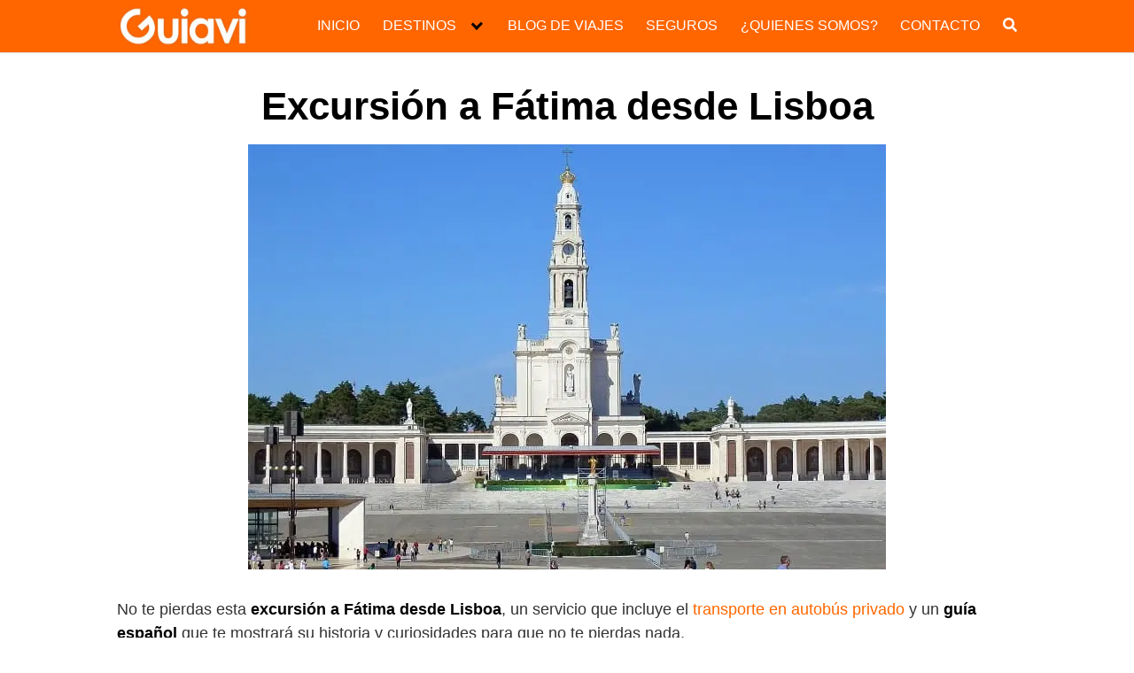

--- FILE ---
content_type: text/html; charset=UTF-8
request_url: https://guiavi.com/lisboa/excursion-fatima-desde-lisboa/
body_size: 37051
content:
<!DOCTYPE html><html lang="es"><head><script data-no-optimize="1">var litespeed_docref=sessionStorage.getItem("litespeed_docref");litespeed_docref&&(Object.defineProperty(document,"referrer",{get:function(){return litespeed_docref}}),sessionStorage.removeItem("litespeed_docref"));</script> <meta charset="UTF-8"><meta name="viewport" content="width=device-width, initial-scale=1"><link rel="profile" href="http://gmpg.org/xfn/11"><meta name='robots' content='index, follow, max-image-preview:large, max-snippet:-1, max-video-preview:-1' /> <script id="cookie-law-info-gcm-var-js" type="litespeed/javascript">var _ckyGcm={"status":!0,"default_settings":[{"analytics":"denied","advertisement":"denied","functional":"denied","necessary":"granted","ad_user_data":"denied","ad_personalization":"denied","regions":"All"}],"wait_for_update":2000,"url_passthrough":!1,"ads_data_redaction":!1}</script> <script id="cookieyes" type="litespeed/javascript" data-src="https://cdn-cookieyes.com/client_data/ada985f8eab62a2f129962c3/script.js"></script> <script id="google_gtagjs-js-consent-mode-data-layer" type="litespeed/javascript">window.dataLayer=window.dataLayer||[];function gtag(){dataLayer.push(arguments)}
gtag('consent','default',{"ad_personalization":"denied","ad_storage":"denied","ad_user_data":"denied","analytics_storage":"denied","functionality_storage":"denied","security_storage":"denied","personalization_storage":"denied","region":["AT","BE","BG","CH","CY","CZ","DE","DK","EE","ES","FI","FR","GB","GR","HR","HU","IE","IS","IT","LI","LT","LU","LV","MT","NL","NO","PL","PT","RO","SE","SI","SK"],"wait_for_update":500});window._googlesitekitConsentCategoryMap={"statistics":["analytics_storage"],"marketing":["ad_storage","ad_user_data","ad_personalization"],"functional":["functionality_storage","security_storage"],"preferences":["personalization_storage"]};window._googlesitekitConsents={"ad_personalization":"denied","ad_storage":"denied","ad_user_data":"denied","analytics_storage":"denied","functionality_storage":"denied","security_storage":"denied","personalization_storage":"denied","region":["AT","BE","BG","CH","CY","CZ","DE","DK","EE","ES","FI","FR","GB","GR","HR","HU","IE","IS","IT","LI","LT","LU","LV","MT","NL","NO","PL","PT","RO","SE","SI","SK"],"wait_for_update":500}</script> <title>Excursión a Fátima desde Lisboa ➡️ Tour Español 2026 ❤️</title><meta name="description" content="➤➤➤ Excursión a Fátima desde Lisboa en español. Tour guiado (salida desde Lisboa) con transporte incluido. Reservas al mejor precio 2026." /><link rel="canonical" href="https://guiavi.com/lisboa/excursion-fatima-desde-lisboa/" /><meta property="og:locale" content="es_ES" /><meta property="og:type" content="article" /><meta property="og:title" content="Excursión a Fátima desde Lisboa ➡️ Tour Español 2026 ❤️" /><meta property="og:description" content="➤➤➤ Excursión a Fátima desde Lisboa en español. Tour guiado (salida desde Lisboa) con transporte incluido. Reservas al mejor precio 2026." /><meta property="og:url" content="https://guiavi.com/lisboa/excursion-fatima-desde-lisboa/" /><meta property="og:site_name" content="Guiavi, visitas guiadas, excursiones y tours en español" /><meta property="article:publisher" content="https://www.facebook.com/guiavi.tour/" /><meta property="article:published_time" content="2021-08-03T10:36:54+00:00" /><meta property="article:modified_time" content="2023-04-27T16:39:41+00:00" /><meta property="og:image" content="https://guiavi.com/wp-content/uploads/2021/07/Excursion-Fatima-desde-Lisboa.webp" /><meta property="og:image:width" content="720" /><meta property="og:image:height" content="480" /><meta property="og:image:type" content="image/webp" /><meta name="author" content="Guiavi" /><meta name="twitter:card" content="summary_large_image" /><meta name="twitter:creator" content="@GuiaviTour" /><meta name="twitter:site" content="@GuiaviTour" /><meta name="twitter:label1" content="Escrito por" /><meta name="twitter:data1" content="Guiavi" /><meta name="twitter:label2" content="Tiempo de lectura" /><meta name="twitter:data2" content="7 minutos" /> <script type="application/ld+json" class="yoast-schema-graph">{"@context":"https://schema.org","@graph":[{"@type":"Article","@id":"https://guiavi.com/lisboa/excursion-fatima-desde-lisboa/#article","isPartOf":{"@id":"https://guiavi.com/lisboa/excursion-fatima-desde-lisboa/"},"author":{"name":"Guiavi","@id":"https://guiavi.com/#/schema/person/c39701457c95d26f233db5ca87d66b12"},"headline":"Excursión a Fátima desde Lisboa","datePublished":"2021-08-03T10:36:54+00:00","dateModified":"2023-04-27T16:39:41+00:00","mainEntityOfPage":{"@id":"https://guiavi.com/lisboa/excursion-fatima-desde-lisboa/"},"wordCount":1489,"commentCount":0,"publisher":{"@id":"https://guiavi.com/#organization"},"image":{"@id":"https://guiavi.com/lisboa/excursion-fatima-desde-lisboa/#primaryimage"},"thumbnailUrl":"https://guiavi.com/wp-content/uploads/2021/07/Excursion-Fatima-desde-Lisboa.webp","keywords":["Excursiones"],"articleSection":["Portugal","Portugal / Lisboa"],"inLanguage":"es","potentialAction":[{"@type":"CommentAction","name":"Comment","target":["https://guiavi.com/lisboa/excursion-fatima-desde-lisboa/#respond"]}]},{"@type":"WebPage","@id":"https://guiavi.com/lisboa/excursion-fatima-desde-lisboa/","url":"https://guiavi.com/lisboa/excursion-fatima-desde-lisboa/","name":"Excursión a Fátima desde Lisboa ➡️ Tour Español 2026 ❤️","isPartOf":{"@id":"https://guiavi.com/#website"},"primaryImageOfPage":{"@id":"https://guiavi.com/lisboa/excursion-fatima-desde-lisboa/#primaryimage"},"image":{"@id":"https://guiavi.com/lisboa/excursion-fatima-desde-lisboa/#primaryimage"},"thumbnailUrl":"https://guiavi.com/wp-content/uploads/2021/07/Excursion-Fatima-desde-Lisboa.webp","datePublished":"2021-08-03T10:36:54+00:00","dateModified":"2023-04-27T16:39:41+00:00","description":"➤➤➤ Excursión a Fátima desde Lisboa en español. Tour guiado (salida desde Lisboa) con transporte incluido. Reservas al mejor precio 2026.","breadcrumb":{"@id":"https://guiavi.com/lisboa/excursion-fatima-desde-lisboa/#breadcrumb"},"inLanguage":"es","potentialAction":[{"@type":"ReadAction","target":["https://guiavi.com/lisboa/excursion-fatima-desde-lisboa/"]}]},{"@type":"ImageObject","inLanguage":"es","@id":"https://guiavi.com/lisboa/excursion-fatima-desde-lisboa/#primaryimage","url":"https://guiavi.com/wp-content/uploads/2021/07/Excursion-Fatima-desde-Lisboa.webp","contentUrl":"https://guiavi.com/wp-content/uploads/2021/07/Excursion-Fatima-desde-Lisboa.webp","width":720,"height":480,"caption":"Excursión Fátima"},{"@type":"BreadcrumbList","@id":"https://guiavi.com/lisboa/excursion-fatima-desde-lisboa/#breadcrumb","itemListElement":[{"@type":"ListItem","position":1,"name":"Guiavi","item":"https://guiavi.com/"},{"@type":"ListItem","position":2,"name":"Excursión a Fátima desde Lisboa"}]},{"@type":"WebSite","@id":"https://guiavi.com/#website","url":"https://guiavi.com/","name":"Guiavi, visitas guiadas, excursiones y tours en español","description":"Reservar actividades en español","publisher":{"@id":"https://guiavi.com/#organization"},"alternateName":"Actividades turísticas en español","potentialAction":[{"@type":"SearchAction","target":{"@type":"EntryPoint","urlTemplate":"https://guiavi.com/?s={search_term_string}"},"query-input":{"@type":"PropertyValueSpecification","valueRequired":true,"valueName":"search_term_string"}}],"inLanguage":"es"},{"@type":"Organization","@id":"https://guiavi.com/#organization","name":"Guiavi","alternateName":"Tours y visitas guiadas en españlol","url":"https://guiavi.com/","logo":{"@type":"ImageObject","inLanguage":"es","@id":"https://guiavi.com/#/schema/logo/image/","url":"http://guiavi.com/wp-content/uploads/2018/07/guiavi.jpg","contentUrl":"http://guiavi.com/wp-content/uploads/2018/07/guiavi.jpg","width":384,"height":110,"caption":"Guiavi"},"image":{"@id":"https://guiavi.com/#/schema/logo/image/"},"sameAs":["https://www.facebook.com/guiavi.tour/","https://x.com/GuiaviTour","https://www.instagram.com/guiavi.tour/","https://es.linkedin.com/company/guiavi?trk=public_profile_experience-item_result-card_subtitle-click","https://www.pinterest.es/Guiavitours/","https://www.youtube.com/channel/UCujzDOIri2RaEEId0nFDBvw"]},{"@type":"Person","@id":"https://guiavi.com/#/schema/person/c39701457c95d26f233db5ca87d66b12","name":"Guiavi","image":{"@type":"ImageObject","inLanguage":"es","@id":"https://guiavi.com/#/schema/person/image/","url":"https://guiavi.com/wp-content/litespeed/avatar/68f4e006967fe0eaa422fef27263542f.jpg?ver=1768378873","contentUrl":"https://guiavi.com/wp-content/litespeed/avatar/68f4e006967fe0eaa422fef27263542f.jpg?ver=1768378873","caption":"Guiavi"},"description":"Te acercamos las mejores visitas guiadas, excursiones, tours, entradas y mucho más en todo el mundo. Diseña tu viaje Low Cost.","sameAs":["http://guiavi.com/"]}]}</script> <link rel='dns-prefetch' href='//www.googletagmanager.com' /><link rel='dns-prefetch' href='//fonts.googleapis.com' /><link rel="alternate" type="application/rss+xml" title="Guiavi, visitas guiadas, excursiones y tours en español &raquo; Feed" href="https://guiavi.com/feed/" /><link rel="alternate" type="application/rss+xml" title="Guiavi, visitas guiadas, excursiones y tours en español &raquo; Feed de los comentarios" href="https://guiavi.com/comments/feed/" /><link rel="alternate" type="application/rss+xml" title="Guiavi, visitas guiadas, excursiones y tours en español &raquo; Comentario Excursión a Fátima desde Lisboa del feed" href="https://guiavi.com/lisboa/excursion-fatima-desde-lisboa/feed/" /><style id='wp-img-auto-sizes-contain-inline-css' type='text/css'>img:is([sizes=auto i],[sizes^="auto," i]){contain-intrinsic-size:3000px 1500px}
/*# sourceURL=wp-img-auto-sizes-contain-inline-css */</style><style id="litespeed-ccss">ul{box-sizing:border-box}.entry-content{counter-reset:footnotes}:root{--wp--preset--font-size--normal:16px;--wp--preset--font-size--huge:42px}.screen-reader-text{border:0;clip-path:inset(50%);height:1px;margin:-1px;overflow:hidden;padding:0;position:absolute;width:1px;word-wrap:normal!important}:root{--wp--preset--aspect-ratio--square:1;--wp--preset--aspect-ratio--4-3:4/3;--wp--preset--aspect-ratio--3-4:3/4;--wp--preset--aspect-ratio--3-2:3/2;--wp--preset--aspect-ratio--2-3:2/3;--wp--preset--aspect-ratio--16-9:16/9;--wp--preset--aspect-ratio--9-16:9/16;--wp--preset--color--black:#000000;--wp--preset--color--cyan-bluish-gray:#abb8c3;--wp--preset--color--white:#ffffff;--wp--preset--color--pale-pink:#f78da7;--wp--preset--color--vivid-red:#cf2e2e;--wp--preset--color--luminous-vivid-orange:#ff6900;--wp--preset--color--luminous-vivid-amber:#fcb900;--wp--preset--color--light-green-cyan:#7bdcb5;--wp--preset--color--vivid-green-cyan:#00d084;--wp--preset--color--pale-cyan-blue:#8ed1fc;--wp--preset--color--vivid-cyan-blue:#0693e3;--wp--preset--color--vivid-purple:#9b51e0;--wp--preset--gradient--vivid-cyan-blue-to-vivid-purple:linear-gradient(135deg,rgba(6,147,227,1) 0%,rgb(155,81,224) 100%);--wp--preset--gradient--light-green-cyan-to-vivid-green-cyan:linear-gradient(135deg,rgb(122,220,180) 0%,rgb(0,208,130) 100%);--wp--preset--gradient--luminous-vivid-amber-to-luminous-vivid-orange:linear-gradient(135deg,rgba(252,185,0,1) 0%,rgba(255,105,0,1) 100%);--wp--preset--gradient--luminous-vivid-orange-to-vivid-red:linear-gradient(135deg,rgba(255,105,0,1) 0%,rgb(207,46,46) 100%);--wp--preset--gradient--very-light-gray-to-cyan-bluish-gray:linear-gradient(135deg,rgb(238,238,238) 0%,rgb(169,184,195) 100%);--wp--preset--gradient--cool-to-warm-spectrum:linear-gradient(135deg,rgb(74,234,220) 0%,rgb(151,120,209) 20%,rgb(207,42,186) 40%,rgb(238,44,130) 60%,rgb(251,105,98) 80%,rgb(254,248,76) 100%);--wp--preset--gradient--blush-light-purple:linear-gradient(135deg,rgb(255,206,236) 0%,rgb(152,150,240) 100%);--wp--preset--gradient--blush-bordeaux:linear-gradient(135deg,rgb(254,205,165) 0%,rgb(254,45,45) 50%,rgb(107,0,62) 100%);--wp--preset--gradient--luminous-dusk:linear-gradient(135deg,rgb(255,203,112) 0%,rgb(199,81,192) 50%,rgb(65,88,208) 100%);--wp--preset--gradient--pale-ocean:linear-gradient(135deg,rgb(255,245,203) 0%,rgb(182,227,212) 50%,rgb(51,167,181) 100%);--wp--preset--gradient--electric-grass:linear-gradient(135deg,rgb(202,248,128) 0%,rgb(113,206,126) 100%);--wp--preset--gradient--midnight:linear-gradient(135deg,rgb(2,3,129) 0%,rgb(40,116,252) 100%);--wp--preset--font-size--small:13px;--wp--preset--font-size--medium:20px;--wp--preset--font-size--large:36px;--wp--preset--font-size--x-large:42px;--wp--preset--spacing--20:0.44rem;--wp--preset--spacing--30:0.67rem;--wp--preset--spacing--40:1rem;--wp--preset--spacing--50:1.5rem;--wp--preset--spacing--60:2.25rem;--wp--preset--spacing--70:3.38rem;--wp--preset--spacing--80:5.06rem;--wp--preset--shadow--natural:6px 6px 9px rgba(0, 0, 0, 0.2);--wp--preset--shadow--deep:12px 12px 50px rgba(0, 0, 0, 0.4);--wp--preset--shadow--sharp:6px 6px 0px rgba(0, 0, 0, 0.2);--wp--preset--shadow--outlined:6px 6px 0px -3px rgba(255, 255, 255, 1), 6px 6px rgba(0, 0, 0, 1);--wp--preset--shadow--crisp:6px 6px 0px rgba(0, 0, 0, 1)}html{box-sizing:border-box}*,:after,:before{box-sizing:inherit}*{-webkit-overflow-scrolling:touch;margin:0;padding:0}img,svg{max-width:100%;vertical-align:middle}img{height:auto}textarea{resize:vertical}b,strong{font-weight:700}html{-ms-overflow-style:scrollbar;font-size:16px}body{word-wrap:break-word;background-color:#fff;color:#333;font-family:-apple-system,BlinkMacSystemFont,Segoe UI,Roboto,Helvetica Neue,Arial,sans-serif,Apple Color Emoji,Segoe UI Emoji,Segoe UI Symbol;font-size:1rem;line-height:1.5;overflow-x:hidden}button,input,textarea{font-family:inherit;font-size:inherit;line-height:inherit}.flex{box-sizing:border-box;display:flex;flex:0 1 auto;flex-direction:row;flex-wrap:wrap}a{color:#0275d8}h1,h2{color:#111;font-family:-apple-system,BlinkMacSystemFont,Segoe UI,Roboto,Helvetica Neue,Arial,sans-serif,Apple Color Emoji,Segoe UI Emoji,Segoe UI Symbol;font-weight:700;line-height:1.25;margin-bottom:1rem;margin-top:2.5rem;text-decoration:none;text-rendering:optimizeLegibility}h3 a{color:inherit;text-decoration:none}.title{font-family:-apple-system,BlinkMacSystemFont,Segoe UI,Roboto,Helvetica Neue,Arial,sans-serif,Apple Color Emoji,Segoe UI Emoji,Segoe UI Symbol}h1{font-size:3rem}h2{font-size:2.25rem}form,p,ul{font-size:1.125rem;margin-bottom:1.5rem}ul{padding-left:2rem}ul li{margin-bottom:1rem}.container{margin:0 auto;max-width:100%;padding:0 1rem;width:48rem}.site-header{align-items:center;background-color:#fff;border-bottom:1px solid #dbdbdb;color:#000;display:flex;font-family:-apple-system,BlinkMacSystemFont,Segoe UI,Roboto,Helvetica Neue,Arial,sans-serif,Apple Color Emoji,Segoe UI Emoji,Segoe UI Symbol;font-size:1rem;min-height:56px;padding:0;position:relative}.site-header .header-inner{justify-content:space-between}.site-header .container{align-items:center;display:flex;padding:0 1rem}.site-header a{color:#000;display:block;line-height:1;text-decoration:none}.site-logo{font-size:1.25rem;margin-right:1rem;padding:.5rem 0}.site-logo img{max-width:150px}.site-logo{display:inline-block}.site-nav-trigger{color:#fff0;display:block;height:24px;overflow:hidden;position:relative;white-space:nowrap;width:24px;z-index:3}.site-nav-trigger span{background:#000;display:inline-block;height:3px;position:absolute;right:0;top:50%;width:24px}.site-nav-trigger span:after,.site-nav-trigger span:before{backface-visibility:hidden;background:#000;content:"";height:3px;position:absolute;right:0;width:24px}.site-nav-trigger span:before{top:-6px}.site-nav-trigger span:after{top:6px}.site-overlay{display:none}@media (min-width:1040px){.site-header{margin-bottom:0}}@media (max-width:1040px){.site-header.with-header{border:none;min-height:0}.site-header.with-header .site-logo{text-align:center;width:100%}}.section-inner{margin-left:auto;margin-right:auto;max-width:120rem;width:calc(100% - 4rem)}.nav-toggle.orbitalMenu-fixed{background:#fff;border-radius:50%;bottom:4rem;box-shadow:0 5px 10px 0 rgb(0 0 0/.5);height:64px;position:fixed;right:1.5rem;top:unset;width:64px;z-index:100}.nav-toggle.orbitalMenu-fixed .toggle-inner{height:auto}.orbitalMenu-fixed .site-nav-trigger span{height:5px;top:10px}.orbitalMenu-fixed .site-nav-trigger span:before{height:5px;top:-8px}.orbitalMenu-fixed .site-nav-trigger span:after{height:5px;top:8px}.orbitalMenu-fixed .toggle-text{display:none}.orbitalMenu-fixed .site-nav-trigger{width:24px}.reset-list-style,.reset-list-style ul{list-style:none;margin:0;padding:0}.toggle{-webkit-touch-callout:none;-moz-appearance:none;-webkit-appearance:none;color:inherit;font-family:inherit;position:relative;text-align:inherit}button.toggle{background:none;border:none;border-radius:0;box-shadow:none;font-size:inherit;font-weight:400;letter-spacing:inherit;padding:0;text-transform:none}.header-navigation-wrapper{display:none}.header-inner .toggle{align-items:center;display:flex;overflow:visible;padding:0 1.25rem}.toggle-inner{display:flex;height:2.3rem;justify-content:center;position:relative}.toggle-inner .toggle-text{color:#6d6d6d;font-size:1rem;font-weight:600;position:absolute;top:60%;white-space:nowrap;width:auto;word-break:break-all}.nav-toggle{bottom:0;position:absolute;right:0;top:0}.primary-menu-wrapper{display:none}ul.primary-menu{display:flex;flex-wrap:wrap;justify-content:flex-end;margin:-.8rem 0 0-1.6rem}.primary-menu .icon{display:block;height:.7rem;position:absolute;transform:rotate(-45deg);width:1.3rem}.primary-menu .icon:after,.primary-menu .icon:before{background-color:currentColor;bottom:calc(50% - .1rem);content:"";display:block;left:0;position:absolute}.primary-menu .icon:before{height:.6rem;width:.2rem}.primary-menu .icon:after{height:.2rem;width:.6rem}.primary-menu li{margin-bottom:0;position:relative}.primary-menu>li{margin:.8rem 0 0 1.6rem}.primary-menu>li.menu-item-has-children>a{padding-right:2rem}.primary-menu>li>.icon{right:-.5rem;top:calc(50% - .6rem)}.primary-menu a{word-wrap:normal;color:inherit;display:block;font-size:1rem;line-height:1.25rem;text-decoration:none;word-break:normal}.primary-menu ul{background:#fff;border:1px solid gray;border-radius:.4rem;color:#000;font-size:1.7rem;opacity:0;padding:1rem 0;position:absolute;right:9999rem;top:calc(100% + 2rem);transform:translateY(.6rem);width:15rem;z-index:2001}.primary-menu ul:after,.primary-menu ul:before{bottom:100%;content:"";display:block;position:absolute}.primary-menu ul:before{height:2rem;left:0;right:0}.primary-menu ul:after{border:.8rem solid #fff0;border-bottom-color:#000;right:1.8rem}.primary-menu ul a{background:#fff0;border:none;color:inherit;display:block;padding:.5rem 1.35rem;width:100%}.primary-menu ul li.menu-item-has-children>a{padding-right:4.5rem}.primary-menu ul li.menu-item-has-children .icon{position:absolute;right:1.5rem;top:calc(50% - .5rem)}.primary-menu ul ul{top:-1rem}.primary-menu ul ul:before{bottom:0;height:auto;left:auto;right:-2rem;top:0;width:2rem}.primary-menu ul ul:after{border-bottom-color:#fff0;border-left-color:#000;bottom:auto;right:-1.6rem;top:2rem}@media (any-pointer:coarse){.primary-menu>li.menu-item-has-children>a{margin-right:2rem;padding-right:0}.primary-menu ul li.menu-item-has-children>a{margin-right:4.5rem;padding-right:0;width:unset}}.menu-modal{background:#fff;bottom:0;display:none;left:-99999rem;opacity:0;overflow-x:hidden;overflow-y:auto;position:fixed;right:99999rem;top:0;z-index:9999}.menu-modal-inner{-ms-overflow-style:auto;background:#fff;display:flex;justify-content:stretch;overflow:auto;width:100%}.menu-wrapper{display:flex;flex-direction:column;justify-content:space-between;position:relative}button.close-nav-toggle{align-items:center;display:flex;font-size:1.15rem;font-weight:500;justify-content:flex-end;padding:1.4rem 0;width:100%}button.close-nav-toggle .toggle-text{margin-right:1.6rem}.menu-modal .menu-top{flex-shrink:0}.modal-menu{left:calc(50% - 50vw);position:relative;width:100vw}.modal-menu li{border:solid #dedfdf;border-width:.1rem 0 0;display:flex;flex-wrap:wrap;justify-content:flex-start;line-height:1;margin:0}.modal-menu>li>.ancestor-wrapper>a,.modal-menu>li>a{font-size:1rem;font-weight:700;letter-spacing:-.0375em}.modal-menu>li:last-child{border-bottom-width:.1rem}.modal-menu .ancestor-wrapper{display:flex;justify-content:space-between;width:100%}.modal-menu a{word-wrap:break-word;color:#000;display:block;hyphens:auto;overflow-wrap:break-word;padding:1.35rem 1.5rem;text-decoration:none;width:100%;word-break:break-word}button.sub-menu-toggle{border-left:.1rem solid #dedfdf;flex-shrink:0;margin:1rem 0;padding:0 .75rem}button.sub-menu-toggle svg{height:.6rem;width:1.15rem}.modal-menu ul{display:none;margin:0;width:100%}.modal-menu ul li{border-left-width:1rem}.modal-menu ul li a{color:inherit;font-weight:500}.menu-wrapper .menu-item{position:relative}.mobile-menu{display:block}@media (min-width:700px){.toggle-inner .toggle-text{font-size:1rem}.nav-toggle{right:2rem}button.close-nav-toggle{font-size:1.3rem;padding:1.75rem 0}button.close-nav-toggle .toggle-text{margin-right:2.1rem}.modal-menu{left:auto;width:100%}.modal-menu ul li{border-left-color:#fff0}.modal-menu>li>.ancestor-wrapper>button.sub-menu-toggle{padding:0 1.5rem}.modal-menu>li>.ancestor-wrapper>button.sub-menu-toggle svg{height:1.15rem;width:1.15rem}}@media (min-width:1000px){.header-navigation-wrapper{align-items:center;display:flex}.primary-menu-wrapper{display:block;width:100%}.mobile-nav-toggle{display:none!important}.header-inner .toggle{bottom:auto;height:4.4rem;left:auto;padding:0 3rem;position:relative;right:auto;top:auto;width:auto}.toggle-inner{position:static}.toggle-inner .toggle-text{left:0;right:0;text-align:center;top:calc(100% - .3rem);width:auto}.menu-modal.cover-modal{background:#fff0}.menu-wrapper.section-inner{width:calc(100% - 8rem)}.menu-modal-inner{box-shadow:0 0 2rem 0 rgb(0 0 0/.1);opacity:0;padding:0;transform:translateX(20rem);width:50rem}.mobile-menu{display:none}}.layout-menu-orbital .menu-modal{max-height:400px;width:200px}.layout-menu-orbital .section-inner{max-width:unset!important;width:100%}.layout-menu-orbital .modal-menu{left:unset!important;width:unset!important}.layout-menu-orbital .close-nav-toggle{display:none}.layout-menu-orbital .modal-menu a{display:block;padding:1rem;text-decoration:none;width:100%}.layout-menu-orbital .menu-wrapper .menu-item{transform:unset!important}.default-header{padding:2rem 0 0;width:100%}.default-header .title{color:#000;font-size:2.75rem;font-weight:700;margin-bottom:0;margin-top:0;position:relative}.default-header .container{position:relative}.btn{background-color:#eee;border:0;border-radius:4px;box-shadow:0 1px 1px 0 rgb(0 0 0/.14),0 2px 1px -1px rgb(0 0 0/.2),0 1px 3px 0 rgb(0 0 0/.12);color:#333;display:inline-block;font-size:1rem;margin:.5rem 1rem .5rem 0;max-width:100%;padding:.75rem 1.25rem;text-align:center}@media (max-width:48rem){.btn{margin:.5rem 0;width:100%}}.btn-primary{background-color:#0275d8;color:#fff}.btn-search-form{height:100%;margin:0;padding:.5rem .25rem}.svg-inline--fa{display:inline-block;font-size:inherit;height:1em;overflow:visible;vertical-align:-.125em}form{margin:0 auto;max-width:100%;position:relative}label{display:inline-block;font-size:1rem;font-weight:700}input:not([type=submit]):not([type=radio]):not([type=checkbox]):not([type=file]),textarea{background-color:#fff;border:1px solid #ccc;border-radius:2px;box-shadow:inset 0 1px 3px #eee;display:inline-block;padding:.75rem;width:100%}textarea{height:200px}.social{background-color:#757575;color:#fff;font-size:1.25rem;margin-right:4px;padding:.5rem;text-align:center;text-decoration:none;width:64px}.social:before{-webkit-font-smoothing:antialiased;-moz-osx-font-smoothing:grayscale;display:inline-block;font-family:FontAwesome;vertical-align:middle}.social-whatsapp:before{content:""}.social-whatsapp{background-color:#34af23}@media (min-width:1024px){.social-whatsapp{display:none}}.text-center{text-align:center}.screen-reader-text{clip:rect(1px,1px,1px,1px);height:1px;overflow:hidden;position:absolute!important;width:1px}.site-main{padding-bottom:2rem}#content-wrapper{background-color:#fff;padding:1rem}.entry-content{flex-basis:100%;max-width:100%}.post-thumbnail{margin-bottom:2rem;text-align:center}@media (max-width:48rem){.post-thumbnail{margin:0-1rem 2rem}}.no-sidebar .entry-content{flex-basis:100%;max-width:100%}.entry-content{max-width:100%;position:relative}.post-index #index-table{margin-top:18px}.comment-form label{color:#5b5b5b;display:block;font-size:13px;font-size:.8125rem;letter-spacing:.076923077em;line-height:1.6153846154;margin-bottom:.5384615385em;text-transform:uppercase}.banner{clear:both;display:block;margin:1rem auto 25px;max-width:100%;padding:0;text-align:center;width:100%}.banner>div{margin:0 auto}.banner .center{margin:0 auto;text-align:center}.banner .fluid{width:100%}@media (max-width:48rem){.desktop{display:none}}@media (min-width:48rem){.mobile{display:none}}@media (min-width:48rem){.container{width:65.5rem}.entry-content{max-width:75%;flex-basis:75%}}a{color:#2196f3}.site-header{background-color:#f60}.site-header a{color:#fff}body,.site-header{font-family:"Poppins",sans-serif;font-weight:400}a{color:blue}.toc-content{font-size:18px!important}.toc-content p{margin-top:1.5rem}.single .title{text-align:center}.navbar-form input:not([type="submit"]):not([type="radio"]):not([type="checkbox"]):not([type="file"]){border:none;border-radius:0;padding:.5rem}.navbar-form .btn-search-form{border-radius:0;box-shadow:none;background-color:#0367bf}.navbar-form{display:none;padding:1rem;background:#0267bf;margin-top:1rem}.post-index #index-table{display:none}</style><link rel="preload" data-asynced="1" data-optimized="2" as="style" onload="this.onload=null;this.rel='stylesheet'" href="https://guiavi.com/wp-content/litespeed/ucss/e61bb82bb77dce2043e692218f7b230a.css?ver=9471f" /><script data-optimized="1" type="litespeed/javascript" data-src="https://guiavi.com/wp-content/plugins/litespeed-cache/assets/js/css_async.min.js"></script> <style id='global-styles-inline-css' type='text/css'>:root{--wp--preset--aspect-ratio--square: 1;--wp--preset--aspect-ratio--4-3: 4/3;--wp--preset--aspect-ratio--3-4: 3/4;--wp--preset--aspect-ratio--3-2: 3/2;--wp--preset--aspect-ratio--2-3: 2/3;--wp--preset--aspect-ratio--16-9: 16/9;--wp--preset--aspect-ratio--9-16: 9/16;--wp--preset--color--black: #000000;--wp--preset--color--cyan-bluish-gray: #abb8c3;--wp--preset--color--white: #ffffff;--wp--preset--color--pale-pink: #f78da7;--wp--preset--color--vivid-red: #cf2e2e;--wp--preset--color--luminous-vivid-orange: #ff6900;--wp--preset--color--luminous-vivid-amber: #fcb900;--wp--preset--color--light-green-cyan: #7bdcb5;--wp--preset--color--vivid-green-cyan: #00d084;--wp--preset--color--pale-cyan-blue: #8ed1fc;--wp--preset--color--vivid-cyan-blue: #0693e3;--wp--preset--color--vivid-purple: #9b51e0;--wp--preset--gradient--vivid-cyan-blue-to-vivid-purple: linear-gradient(135deg,rgb(6,147,227) 0%,rgb(155,81,224) 100%);--wp--preset--gradient--light-green-cyan-to-vivid-green-cyan: linear-gradient(135deg,rgb(122,220,180) 0%,rgb(0,208,130) 100%);--wp--preset--gradient--luminous-vivid-amber-to-luminous-vivid-orange: linear-gradient(135deg,rgb(252,185,0) 0%,rgb(255,105,0) 100%);--wp--preset--gradient--luminous-vivid-orange-to-vivid-red: linear-gradient(135deg,rgb(255,105,0) 0%,rgb(207,46,46) 100%);--wp--preset--gradient--very-light-gray-to-cyan-bluish-gray: linear-gradient(135deg,rgb(238,238,238) 0%,rgb(169,184,195) 100%);--wp--preset--gradient--cool-to-warm-spectrum: linear-gradient(135deg,rgb(74,234,220) 0%,rgb(151,120,209) 20%,rgb(207,42,186) 40%,rgb(238,44,130) 60%,rgb(251,105,98) 80%,rgb(254,248,76) 100%);--wp--preset--gradient--blush-light-purple: linear-gradient(135deg,rgb(255,206,236) 0%,rgb(152,150,240) 100%);--wp--preset--gradient--blush-bordeaux: linear-gradient(135deg,rgb(254,205,165) 0%,rgb(254,45,45) 50%,rgb(107,0,62) 100%);--wp--preset--gradient--luminous-dusk: linear-gradient(135deg,rgb(255,203,112) 0%,rgb(199,81,192) 50%,rgb(65,88,208) 100%);--wp--preset--gradient--pale-ocean: linear-gradient(135deg,rgb(255,245,203) 0%,rgb(182,227,212) 50%,rgb(51,167,181) 100%);--wp--preset--gradient--electric-grass: linear-gradient(135deg,rgb(202,248,128) 0%,rgb(113,206,126) 100%);--wp--preset--gradient--midnight: linear-gradient(135deg,rgb(2,3,129) 0%,rgb(40,116,252) 100%);--wp--preset--font-size--small: 13px;--wp--preset--font-size--medium: 20px;--wp--preset--font-size--large: 36px;--wp--preset--font-size--x-large: 42px;--wp--preset--spacing--20: 0.44rem;--wp--preset--spacing--30: 0.67rem;--wp--preset--spacing--40: 1rem;--wp--preset--spacing--50: 1.5rem;--wp--preset--spacing--60: 2.25rem;--wp--preset--spacing--70: 3.38rem;--wp--preset--spacing--80: 5.06rem;--wp--preset--shadow--natural: 6px 6px 9px rgba(0, 0, 0, 0.2);--wp--preset--shadow--deep: 12px 12px 50px rgba(0, 0, 0, 0.4);--wp--preset--shadow--sharp: 6px 6px 0px rgba(0, 0, 0, 0.2);--wp--preset--shadow--outlined: 6px 6px 0px -3px rgb(255, 255, 255), 6px 6px rgb(0, 0, 0);--wp--preset--shadow--crisp: 6px 6px 0px rgb(0, 0, 0);}:where(.is-layout-flex){gap: 0.5em;}:where(.is-layout-grid){gap: 0.5em;}body .is-layout-flex{display: flex;}.is-layout-flex{flex-wrap: wrap;align-items: center;}.is-layout-flex > :is(*, div){margin: 0;}body .is-layout-grid{display: grid;}.is-layout-grid > :is(*, div){margin: 0;}:where(.wp-block-columns.is-layout-flex){gap: 2em;}:where(.wp-block-columns.is-layout-grid){gap: 2em;}:where(.wp-block-post-template.is-layout-flex){gap: 1.25em;}:where(.wp-block-post-template.is-layout-grid){gap: 1.25em;}.has-black-color{color: var(--wp--preset--color--black) !important;}.has-cyan-bluish-gray-color{color: var(--wp--preset--color--cyan-bluish-gray) !important;}.has-white-color{color: var(--wp--preset--color--white) !important;}.has-pale-pink-color{color: var(--wp--preset--color--pale-pink) !important;}.has-vivid-red-color{color: var(--wp--preset--color--vivid-red) !important;}.has-luminous-vivid-orange-color{color: var(--wp--preset--color--luminous-vivid-orange) !important;}.has-luminous-vivid-amber-color{color: var(--wp--preset--color--luminous-vivid-amber) !important;}.has-light-green-cyan-color{color: var(--wp--preset--color--light-green-cyan) !important;}.has-vivid-green-cyan-color{color: var(--wp--preset--color--vivid-green-cyan) !important;}.has-pale-cyan-blue-color{color: var(--wp--preset--color--pale-cyan-blue) !important;}.has-vivid-cyan-blue-color{color: var(--wp--preset--color--vivid-cyan-blue) !important;}.has-vivid-purple-color{color: var(--wp--preset--color--vivid-purple) !important;}.has-black-background-color{background-color: var(--wp--preset--color--black) !important;}.has-cyan-bluish-gray-background-color{background-color: var(--wp--preset--color--cyan-bluish-gray) !important;}.has-white-background-color{background-color: var(--wp--preset--color--white) !important;}.has-pale-pink-background-color{background-color: var(--wp--preset--color--pale-pink) !important;}.has-vivid-red-background-color{background-color: var(--wp--preset--color--vivid-red) !important;}.has-luminous-vivid-orange-background-color{background-color: var(--wp--preset--color--luminous-vivid-orange) !important;}.has-luminous-vivid-amber-background-color{background-color: var(--wp--preset--color--luminous-vivid-amber) !important;}.has-light-green-cyan-background-color{background-color: var(--wp--preset--color--light-green-cyan) !important;}.has-vivid-green-cyan-background-color{background-color: var(--wp--preset--color--vivid-green-cyan) !important;}.has-pale-cyan-blue-background-color{background-color: var(--wp--preset--color--pale-cyan-blue) !important;}.has-vivid-cyan-blue-background-color{background-color: var(--wp--preset--color--vivid-cyan-blue) !important;}.has-vivid-purple-background-color{background-color: var(--wp--preset--color--vivid-purple) !important;}.has-black-border-color{border-color: var(--wp--preset--color--black) !important;}.has-cyan-bluish-gray-border-color{border-color: var(--wp--preset--color--cyan-bluish-gray) !important;}.has-white-border-color{border-color: var(--wp--preset--color--white) !important;}.has-pale-pink-border-color{border-color: var(--wp--preset--color--pale-pink) !important;}.has-vivid-red-border-color{border-color: var(--wp--preset--color--vivid-red) !important;}.has-luminous-vivid-orange-border-color{border-color: var(--wp--preset--color--luminous-vivid-orange) !important;}.has-luminous-vivid-amber-border-color{border-color: var(--wp--preset--color--luminous-vivid-amber) !important;}.has-light-green-cyan-border-color{border-color: var(--wp--preset--color--light-green-cyan) !important;}.has-vivid-green-cyan-border-color{border-color: var(--wp--preset--color--vivid-green-cyan) !important;}.has-pale-cyan-blue-border-color{border-color: var(--wp--preset--color--pale-cyan-blue) !important;}.has-vivid-cyan-blue-border-color{border-color: var(--wp--preset--color--vivid-cyan-blue) !important;}.has-vivid-purple-border-color{border-color: var(--wp--preset--color--vivid-purple) !important;}.has-vivid-cyan-blue-to-vivid-purple-gradient-background{background: var(--wp--preset--gradient--vivid-cyan-blue-to-vivid-purple) !important;}.has-light-green-cyan-to-vivid-green-cyan-gradient-background{background: var(--wp--preset--gradient--light-green-cyan-to-vivid-green-cyan) !important;}.has-luminous-vivid-amber-to-luminous-vivid-orange-gradient-background{background: var(--wp--preset--gradient--luminous-vivid-amber-to-luminous-vivid-orange) !important;}.has-luminous-vivid-orange-to-vivid-red-gradient-background{background: var(--wp--preset--gradient--luminous-vivid-orange-to-vivid-red) !important;}.has-very-light-gray-to-cyan-bluish-gray-gradient-background{background: var(--wp--preset--gradient--very-light-gray-to-cyan-bluish-gray) !important;}.has-cool-to-warm-spectrum-gradient-background{background: var(--wp--preset--gradient--cool-to-warm-spectrum) !important;}.has-blush-light-purple-gradient-background{background: var(--wp--preset--gradient--blush-light-purple) !important;}.has-blush-bordeaux-gradient-background{background: var(--wp--preset--gradient--blush-bordeaux) !important;}.has-luminous-dusk-gradient-background{background: var(--wp--preset--gradient--luminous-dusk) !important;}.has-pale-ocean-gradient-background{background: var(--wp--preset--gradient--pale-ocean) !important;}.has-electric-grass-gradient-background{background: var(--wp--preset--gradient--electric-grass) !important;}.has-midnight-gradient-background{background: var(--wp--preset--gradient--midnight) !important;}.has-small-font-size{font-size: var(--wp--preset--font-size--small) !important;}.has-medium-font-size{font-size: var(--wp--preset--font-size--medium) !important;}.has-large-font-size{font-size: var(--wp--preset--font-size--large) !important;}.has-x-large-font-size{font-size: var(--wp--preset--font-size--x-large) !important;}
/*# sourceURL=global-styles-inline-css */</style><style id='classic-theme-styles-inline-css' type='text/css'>/*! This file is auto-generated */
.wp-block-button__link{color:#fff;background-color:#32373c;border-radius:9999px;box-shadow:none;text-decoration:none;padding:calc(.667em + 2px) calc(1.333em + 2px);font-size:1.125em}.wp-block-file__button{background:#32373c;color:#fff;text-decoration:none}
/*# sourceURL=/wp-includes/css/classic-themes.min.css */</style><link  rel='preload' as='style'   id='orbital-fonts-css' href='https://fonts.googleapis.com/css?family=Poppins%3A400&#038;subset=latin%2Clatin-ext&#038;display=swap&#038;ver=1.0.21' type='text/css' media='all' /><style id='orbital-style-inline-css' type='text/css'>.primary-menu li.menu-item-has-children:focus > ul, .primary-menu li.menu-item-has-children.focus > ul {
                    right: 0;
                    opacity: 1;
                    transform: translateY(0);
                    transition: opacity 0.15s linear, transform 0.15s linear;
                }
               
            
/*# sourceURL=orbital-style-inline-css */</style> <script id="cookie-law-info-wca-js-before" type="litespeed/javascript">const _ckyGsk=!0</script> <script type="litespeed/javascript" data-src="https://guiavi.com/wp-includes/js/jquery/jquery.min.js" id="jquery-core-js"></script> 
 <script type="litespeed/javascript" data-src="https://www.googletagmanager.com/gtag/js?id=G-CGWXCC1M8B" id="google_gtagjs-js"></script> <script id="google_gtagjs-js-after" type="litespeed/javascript">window.dataLayer=window.dataLayer||[];function gtag(){dataLayer.push(arguments)}
gtag("set","linker",{"domains":["guiavi.com"]});gtag("js",new Date());gtag("set","developer_id.dZTNiMT",!0);gtag("config","G-CGWXCC1M8B",{"googlesitekit_post_type":"post"});window._googlesitekit=window._googlesitekit||{};window._googlesitekit.throttledEvents=[];window._googlesitekit.gtagEvent=(name,data)=>{var key=JSON.stringify({name,data});if(!!window._googlesitekit.throttledEvents[key]){return}window._googlesitekit.throttledEvents[key]=!0;setTimeout(()=>{delete window._googlesitekit.throttledEvents[key]},5);gtag("event",name,{...data,event_source:"site-kit"})}</script> <link rel="EditURI" type="application/rsd+xml" title="RSD" href="https://guiavi.com/xmlrpc.php?rsd" /><link rel='shortlink' href='https://guiavi.com/?p=13680' /><meta name="generator" content="Site Kit by Google 1.170.0" /><style>@media(min-width: 48rem){

            .container {
                width: 65.5rem;
            }

            .entry-content {
                max-width: 75%;
                flex-basis: 75%;
            }

            .entry-aside {
                max-width: 25%;
                flex-basis: 25%;
                order: 0;
                -ms-flex-order: 0;

            }

        }


                a {
                color: #2196f3;
            }

        

                .site-header {
                background-color: #ff6600;
            }

        
                .site-header a {
                color: #ffffff;
            }

            @media(min-width: 1040px){
                .site-navbar .menu-item-has-children:after {
                    border-color: #ffffff;
                }
            }</style><style>body, .site-header {
                font-family: 'Poppins' , sans-serif;
                font-weight: 400;
            }</style> <script type="litespeed/javascript" data-src="https://www.googletagmanager.com/gtag/js?id=G-CGWXCC1M8B"></script> <script type="litespeed/javascript">window.dataLayer=window.dataLayer||[];function gtag(){dataLayer.push(arguments)}
gtag('js',new Date());gtag('config','G-CGWXCC1M8B')</script><style type="text/css">.recentcomments a{display:inline !important;padding:0 !important;margin:0 !important;}</style> <script type="litespeed/javascript">(function(w,d,s,l,i){w[l]=w[l]||[];w[l].push({'gtm.start':new Date().getTime(),event:'gtm.js'});var f=d.getElementsByTagName(s)[0],j=d.createElement(s),dl=l!='dataLayer'?'&l='+l:'';j.async=!0;j.src='https://www.googletagmanager.com/gtm.js?id='+i+dl;f.parentNode.insertBefore(j,f)})(window,document,'script','dataLayer','GTM-WZB9DV2')</script> <link rel="icon" href="https://guiavi.com/wp-content/uploads/2023/03/cropped-tours-visitas-guiadas-excursiones-entradas-guiavi-32x32.png" sizes="32x32" /><link rel="icon" href="https://guiavi.com/wp-content/uploads/2023/03/cropped-tours-visitas-guiadas-excursiones-entradas-guiavi-192x192.png" sizes="192x192" /><link rel="apple-touch-icon" href="https://guiavi.com/wp-content/uploads/2023/03/cropped-tours-visitas-guiadas-excursiones-entradas-guiavi-180x180.png" /><meta name="msapplication-TileImage" content="https://guiavi.com/wp-content/uploads/2023/03/cropped-tours-visitas-guiadas-excursiones-entradas-guiavi-270x270.png" /><style type="text/css" id="wp-custom-css">.boton-personalizado {
text-decoration:none;
font-weight: 00;
font-size: 22px;
color:#ffffff;
padding-top:1px;
padding-bottom:1px;
padding-left:15px;
padding-right:15px;
background-color:#ff6600;
border-color: #ff6600;
border-width:2px;
border-style: solid;
border-radius:5px;
}
a {color: #0000ff;}
.toc-content {
font-size: 18px !important;
}
.toc-content p {
margin-top: 1.5rem;
}
/*Entradas*/
.single .title{
	
text-align: center;
}

/*Páginas*/
.page .title{
	
text-align: center;
}
.video-youtube{
  max-width:85%;
}

#commentform p:has(#url), 
#commentform label[for="url"] {
    display: none !important;
}</style></head><body class="wp-singular post-template-default single single-post postid-13680 single-format-standard wp-custom-logo wp-theme-hostinger-affiliate-theme no-sidebar layout-menu-orbital">
<a class="screen-reader-text" href="#content">Saltar al contenido</a><header class="site-header with-header "><div class="container header-inner"><div class="site-logo"><a href="https://guiavi.com/" class="custom-logo-link"><img data-lazyloaded="1" src="[data-uri]" width="384" height="110" data-src="https://guiavi.com/wp-content/uploads/2018/07/guiavi.jpg.webp" class="custom-logo" alt="Visitas guiadas, excursiones, tours, entradas y traslados." decoding="async" /></a></div><button class="toggle nav-toggle mobile-nav-toggle  orbitalMenu-fixed" data-toggle-target=".menu-modal" data-toggle-body-class="showing-menu-modal" aria-expanded="false" data-set-focus=".close-nav-toggle">
<span class="toggle-inner"><div class="site-nav-trigger">
<span></span></div>
<span class="toggle-text">Menu</span>
</span>
</button><div class="header-navigation-wrapper"><nav class="primary-menu-wrapper" aria-label="Horizontal" role="navigation"><ul class="primary-menu reset-list-style"><li id="menu-item-22063" class="menu-item menu-item-type-post_type menu-item-object-page menu-item-home menu-item-22063"><a href="https://guiavi.com/">INICIO</a></li><li id="menu-item-22081" class="menu-item menu-item-type-post_type menu-item-object-page menu-item-has-children menu-item-22081"><a href="https://guiavi.com/destinos/">DESTINOS</a><span class="icon"></span><ul class="sub-menu"><li id="menu-item-22066" class="menu-item menu-item-type-post_type menu-item-object-page menu-item-has-children menu-item-22066"><a href="https://guiavi.com/actividades-alemania/">ALEMANIA</a><span class="icon"></span><ul class="sub-menu"><li id="menu-item-22096" class="menu-item menu-item-type-post_type menu-item-object-page menu-item-22096"><a href="https://guiavi.com/munich/">MÚNICH</a></li></ul></li><li id="menu-item-22068" class="menu-item menu-item-type-post_type menu-item-object-page menu-item-has-children menu-item-22068"><a href="https://guiavi.com/actividades-belgica/">BÉLGICA</a><span class="icon"></span><ul class="sub-menu"><li id="menu-item-22074" class="menu-item menu-item-type-post_type menu-item-object-page menu-item-22074"><a href="https://guiavi.com/bruselas/">BRUSELAS</a></li></ul></li><li id="menu-item-22076" class="menu-item menu-item-type-post_type menu-item-object-page menu-item-has-children menu-item-22076"><a href="https://guiavi.com/actividades-china/">CHINA</a><span class="icon"></span><ul class="sub-menu"><li id="menu-item-22099" class="menu-item menu-item-type-post_type menu-item-object-page menu-item-22099"><a href="https://guiavi.com/pekin/">PEKÍN</a></li></ul></li><li id="menu-item-22083" class="menu-item menu-item-type-post_type menu-item-object-page menu-item-has-children menu-item-22083"><a href="https://guiavi.com/actividades-egipto/">EGIPTO</a><span class="icon"></span><ul class="sub-menu"><li id="menu-item-22084" class="menu-item menu-item-type-post_type menu-item-object-page menu-item-22084"><a href="https://guiavi.com/el-cairo/">EL CAIRO</a></li></ul></li><li id="menu-item-22085" class="menu-item menu-item-type-post_type menu-item-object-page menu-item-has-children menu-item-22085"><a href="https://guiavi.com/actividades-emiratos-arabes-unidos/">EMIRATOS ÁRABES UNIDOS</a><span class="icon"></span><ul class="sub-menu"><li id="menu-item-22082" class="menu-item menu-item-type-post_type menu-item-object-page menu-item-22082"><a href="https://guiavi.com/dubai/">DUBÁI</a></li></ul></li><li id="menu-item-22086" class="menu-item menu-item-type-post_type menu-item-object-page menu-item-has-children menu-item-22086"><a href="https://guiavi.com/actividades-espana/">ESPAÑA</a><span class="icon"></span><ul class="sub-menu"><li id="menu-item-22067" class="menu-item menu-item-type-post_type menu-item-object-page menu-item-22067"><a href="https://guiavi.com/barcelona/">BARCELONA</a></li><li id="menu-item-22069" class="menu-item menu-item-type-post_type menu-item-object-page menu-item-22069"><a href="https://guiavi.com/bilbao/">BILBAO</a></li><li id="menu-item-22075" class="menu-item menu-item-type-post_type menu-item-object-page menu-item-22075"><a href="https://guiavi.com/caceres/">CÁCERES</a></li><li id="menu-item-22079" class="menu-item menu-item-type-post_type menu-item-object-page menu-item-22079"><a href="https://guiavi.com/cordoba/">CÓRDOBA</a></li><li id="menu-item-22089" class="menu-item menu-item-type-post_type menu-item-object-page menu-item-22089"><a href="https://guiavi.com/granada/">GRANADA</a></li><li id="menu-item-22093" class="menu-item menu-item-type-post_type menu-item-object-page menu-item-22093"><a href="https://guiavi.com/madrid/">MADRID</a></li><li id="menu-item-22107" class="menu-item menu-item-type-post_type menu-item-object-page menu-item-22107"><a href="https://guiavi.com/santillana-del-mar/">SANTILLANA DEL MAR</a></li><li id="menu-item-22108" class="menu-item menu-item-type-post_type menu-item-object-page menu-item-has-children menu-item-22108"><a href="https://guiavi.com/sevilla/">SEVILLA</a><span class="icon"></span><ul class="sub-menu"><li id="menu-item-22115" class="menu-item menu-item-type-post_type menu-item-object-page menu-item-22115"><a href="https://guiavi.com/sevilla/entradas-sevilla/">ENTRADAS EN SEVILLA</a></li><li id="menu-item-22117" class="menu-item menu-item-type-post_type menu-item-object-page menu-item-22117"><a href="https://guiavi.com/sevilla/tours-sevilla/">TOURS EN SEVILLA</a></li><li id="menu-item-22118" class="menu-item menu-item-type-post_type menu-item-object-page menu-item-22118"><a href="https://guiavi.com/sevilla/transportes-traslados-sevilla/">TRANSPORTES Y TRASLADOS EN SEVILLA</a></li><li id="menu-item-22116" class="menu-item menu-item-type-post_type menu-item-object-page menu-item-22116"><a href="https://guiavi.com/sevilla/excursiones-desde-sevilla/">EXCURSIONES DESDE SEVILLA</a></li></ul></li><li id="menu-item-22113" class="menu-item menu-item-type-post_type menu-item-object-page menu-item-22113"><a href="https://guiavi.com/tenerife/">TENERIFE</a></li><li id="menu-item-22114" class="menu-item menu-item-type-post_type menu-item-object-page menu-item-22114"><a href="https://guiavi.com/trujillo/">TRUJILLO</a></li></ul></li><li id="menu-item-22087" class="menu-item menu-item-type-post_type menu-item-object-page menu-item-has-children menu-item-22087"><a href="https://guiavi.com/actividades-estados-unidos/">ESTADOS UNIDOS</a><span class="icon"></span><ul class="sub-menu"><li id="menu-item-22097" class="menu-item menu-item-type-post_type menu-item-object-page menu-item-22097"><a href="https://guiavi.com/nueva-york/">NUEVA YORK</a></li></ul></li><li id="menu-item-22088" class="menu-item menu-item-type-post_type menu-item-object-page menu-item-has-children menu-item-22088"><a href="https://guiavi.com/actividades-francia/">FRANCIA</a><span class="icon"></span><ul class="sub-menu"><li id="menu-item-22098" class="menu-item menu-item-type-post_type menu-item-object-page menu-item-22098"><a href="https://guiavi.com/paris/">PARÍS</a></li></ul></li><li id="menu-item-22090" class="menu-item menu-item-type-post_type menu-item-object-page menu-item-has-children menu-item-22090"><a href="https://guiavi.com/actividades-italia/">ITALIA</a><span class="icon"></span><ul class="sub-menu"><li id="menu-item-22105" class="menu-item menu-item-type-post_type menu-item-object-page menu-item-22105"><a href="https://guiavi.com/roma/">ROMA</a></li></ul></li><li id="menu-item-22094" class="menu-item menu-item-type-post_type menu-item-object-page menu-item-has-children menu-item-22094"><a href="https://guiavi.com/actividades-mexico/">MÉXICO</a><span class="icon"></span><ul class="sub-menu"><li id="menu-item-22077" class="menu-item menu-item-type-post_type menu-item-object-page menu-item-22077"><a href="https://guiavi.com/ciudad-de-mexico/">CIUDAD DE MÉXICO</a></li></ul></li><li id="menu-item-22100" class="menu-item menu-item-type-post_type menu-item-object-page menu-item-has-children menu-item-22100"><a href="https://guiavi.com/actividades-polonia/">POLONIA</a><span class="icon"></span><ul class="sub-menu"><li id="menu-item-22080" class="menu-item menu-item-type-post_type menu-item-object-page menu-item-22080"><a href="https://guiavi.com/cracovia/">CRACOVIA</a></li></ul></li><li id="menu-item-22101" class="menu-item menu-item-type-post_type menu-item-object-page menu-item-has-children menu-item-22101"><a href="https://guiavi.com/actividades-portugal/">PORTUGAL</a><span class="icon"></span><ul class="sub-menu"><li id="menu-item-22091" class="menu-item menu-item-type-post_type menu-item-object-page menu-item-22091"><a href="https://guiavi.com/lisboa/">LISBOA</a></li></ul></li><li id="menu-item-22103" class="menu-item menu-item-type-post_type menu-item-object-page menu-item-has-children menu-item-22103"><a href="https://guiavi.com/actividades-reino-unido/">REINO UNIDO</a><span class="icon"></span><ul class="sub-menu"><li id="menu-item-25977" class="menu-item menu-item-type-post_type menu-item-object-page menu-item-25977"><a href="https://guiavi.com/liverpool/">LIVERPOOL</a></li><li id="menu-item-22092" class="menu-item menu-item-type-post_type menu-item-object-page menu-item-22092"><a href="https://guiavi.com/londres/">LONDRES</a></li></ul></li><li id="menu-item-22104" class="menu-item menu-item-type-post_type menu-item-object-page menu-item-has-children menu-item-22104"><a href="https://guiavi.com/actividades-republica-checa/">REPÚBLICA CHECA</a><span class="icon"></span><ul class="sub-menu"><li id="menu-item-22102" class="menu-item menu-item-type-post_type menu-item-object-page menu-item-22102"><a href="https://guiavi.com/praga/">PRAGA</a></li></ul></li><li id="menu-item-22106" class="menu-item menu-item-type-post_type menu-item-object-page menu-item-has-children menu-item-22106"><a href="https://guiavi.com/actividades-rusia/">RUSIA</a><span class="icon"></span><ul class="sub-menu"><li id="menu-item-22095" class="menu-item menu-item-type-post_type menu-item-object-page menu-item-22095"><a href="https://guiavi.com/moscu/">MOSCÚ</a></li></ul></li></ul></li><li id="menu-item-29490" class="menu-item menu-item-type-post_type menu-item-object-page menu-item-29490"><a href="https://guiavi.com/blog/">BLOG DE VIAJES</a></li><li id="menu-item-29491" class="menu-item menu-item-type-post_type menu-item-object-page menu-item-29491"><a href="https://guiavi.com/blog/recomendaciones/seguros-viaje/">SEGUROS</a></li><li id="menu-item-22065" class="menu-item menu-item-type-post_type menu-item-object-page menu-item-22065"><a href="https://guiavi.com/quienes-somos/">¿QUIENES SOMOS?</a></li><li id="menu-item-22078" class="menu-item menu-item-type-post_type menu-item-object-page menu-item-22078"><a href="https://guiavi.com/contacto/">CONTACTO</a></li><li class="menu-item search-item">    <a href="#" onclick="orbital_expand_navbar()" class="text-center"><svg class="svg-inline--fa fa-search fa-w-16 fa-sm" aria-hidden="true" focusable="false" data-prefix="fa" data-icon="search" role="img" xmlns="http://www.w3.org/2000/svg" viewBox="0 0 512 512" data-fa-i2svg=""><path fill="currentColor" d="M505 442.7L405.3 343c-4.5-4.5-10.6-7-17-7H372c27.6-35.3 44-79.7 44-128C416 93.1 322.9 0 208 0S0 93.1 0 208s93.1 208 208 208c48.3 0 92.7-16.4 128-44v16.3c0 6.4 2.5 12.5 7 17l99.7 99.7c9.4 9.4 24.6 9.4 33.9 0l28.3-28.3c9.4-9.4 9.4-24.6.1-34zM208 336c-70.7 0-128-57.2-128-128 0-70.7 57.2-128 128-128 70.7 0 128 57.2 128 128 0 70.7-57.2 128-128 128z"></path></svg></a></li></ul></nav></div></div></header><div class="menu-modal cover-modal header-footer-group" data-modal-target-string=".menu-modal"><div class="menu-modal-inner modal-inner"><div class="menu-wrapper section-inner"><div class="menu-top"><button class="toggle close-nav-toggle fill-children-current-color" data-toggle-target=".menu-modal" data-toggle-body-class="showing-menu-modal" aria-expanded="false" data-set-focus=".menu-modal">
<span class="toggle-text">Close Menu</span>
X
</button><nav class="mobile-menu" aria-label="Mobile" role="navigation"><ul class="modal-menu reset-list-style"><li class="menu-item menu-item-type-post_type menu-item-object-page menu-item-home menu-item-22063"><div class="ancestor-wrapper"><a href="https://guiavi.com/">INICIO</a></div></li><li class="menu-item menu-item-type-post_type menu-item-object-page menu-item-has-children menu-item-22081"><div class="ancestor-wrapper"><a href="https://guiavi.com/destinos/">DESTINOS</a><button class="toggle sub-menu-toggle fill-children-current-color" data-toggle-target=".menu-modal .menu-item-22081 > .sub-menu" data-toggle-type="slidetoggle" data-toggle-duration="250" aria-expanded="false"><span class="screen-reader-text">Show sub menu</span><svg class="svg-icon" aria-hidden="true" role="img" focusable="false" xmlns="http://www.w3.org/2000/svg" width="20" height="12" viewBox="0 0 20 12"><polygon fill="" fill-rule="evenodd" points="1319.899 365.778 1327.678 358 1329.799 360.121 1319.899 370.021 1310 360.121 1312.121 358" transform="translate(-1310 -358)"></polygon></svg></button></div><ul class="sub-menu"><li class="menu-item menu-item-type-post_type menu-item-object-page menu-item-has-children menu-item-22066"><div class="ancestor-wrapper"><a href="https://guiavi.com/actividades-alemania/">ALEMANIA</a><button class="toggle sub-menu-toggle fill-children-current-color" data-toggle-target=".menu-modal .menu-item-22066 > .sub-menu" data-toggle-type="slidetoggle" data-toggle-duration="250" aria-expanded="false"><span class="screen-reader-text">Show sub menu</span><svg class="svg-icon" aria-hidden="true" role="img" focusable="false" xmlns="http://www.w3.org/2000/svg" width="20" height="12" viewBox="0 0 20 12"><polygon fill="" fill-rule="evenodd" points="1319.899 365.778 1327.678 358 1329.799 360.121 1319.899 370.021 1310 360.121 1312.121 358" transform="translate(-1310 -358)"></polygon></svg></button></div><ul class="sub-menu"><li class="menu-item menu-item-type-post_type menu-item-object-page menu-item-22096"><div class="ancestor-wrapper"><a href="https://guiavi.com/munich/">MÚNICH</a></div></li></ul></li><li class="menu-item menu-item-type-post_type menu-item-object-page menu-item-has-children menu-item-22068"><div class="ancestor-wrapper"><a href="https://guiavi.com/actividades-belgica/">BÉLGICA</a><button class="toggle sub-menu-toggle fill-children-current-color" data-toggle-target=".menu-modal .menu-item-22068 > .sub-menu" data-toggle-type="slidetoggle" data-toggle-duration="250" aria-expanded="false"><span class="screen-reader-text">Show sub menu</span><svg class="svg-icon" aria-hidden="true" role="img" focusable="false" xmlns="http://www.w3.org/2000/svg" width="20" height="12" viewBox="0 0 20 12"><polygon fill="" fill-rule="evenodd" points="1319.899 365.778 1327.678 358 1329.799 360.121 1319.899 370.021 1310 360.121 1312.121 358" transform="translate(-1310 -358)"></polygon></svg></button></div><ul class="sub-menu"><li class="menu-item menu-item-type-post_type menu-item-object-page menu-item-22074"><div class="ancestor-wrapper"><a href="https://guiavi.com/bruselas/">BRUSELAS</a></div></li></ul></li><li class="menu-item menu-item-type-post_type menu-item-object-page menu-item-has-children menu-item-22076"><div class="ancestor-wrapper"><a href="https://guiavi.com/actividades-china/">CHINA</a><button class="toggle sub-menu-toggle fill-children-current-color" data-toggle-target=".menu-modal .menu-item-22076 > .sub-menu" data-toggle-type="slidetoggle" data-toggle-duration="250" aria-expanded="false"><span class="screen-reader-text">Show sub menu</span><svg class="svg-icon" aria-hidden="true" role="img" focusable="false" xmlns="http://www.w3.org/2000/svg" width="20" height="12" viewBox="0 0 20 12"><polygon fill="" fill-rule="evenodd" points="1319.899 365.778 1327.678 358 1329.799 360.121 1319.899 370.021 1310 360.121 1312.121 358" transform="translate(-1310 -358)"></polygon></svg></button></div><ul class="sub-menu"><li class="menu-item menu-item-type-post_type menu-item-object-page menu-item-22099"><div class="ancestor-wrapper"><a href="https://guiavi.com/pekin/">PEKÍN</a></div></li></ul></li><li class="menu-item menu-item-type-post_type menu-item-object-page menu-item-has-children menu-item-22083"><div class="ancestor-wrapper"><a href="https://guiavi.com/actividades-egipto/">EGIPTO</a><button class="toggle sub-menu-toggle fill-children-current-color" data-toggle-target=".menu-modal .menu-item-22083 > .sub-menu" data-toggle-type="slidetoggle" data-toggle-duration="250" aria-expanded="false"><span class="screen-reader-text">Show sub menu</span><svg class="svg-icon" aria-hidden="true" role="img" focusable="false" xmlns="http://www.w3.org/2000/svg" width="20" height="12" viewBox="0 0 20 12"><polygon fill="" fill-rule="evenodd" points="1319.899 365.778 1327.678 358 1329.799 360.121 1319.899 370.021 1310 360.121 1312.121 358" transform="translate(-1310 -358)"></polygon></svg></button></div><ul class="sub-menu"><li class="menu-item menu-item-type-post_type menu-item-object-page menu-item-22084"><div class="ancestor-wrapper"><a href="https://guiavi.com/el-cairo/">EL CAIRO</a></div></li></ul></li><li class="menu-item menu-item-type-post_type menu-item-object-page menu-item-has-children menu-item-22085"><div class="ancestor-wrapper"><a href="https://guiavi.com/actividades-emiratos-arabes-unidos/">EMIRATOS ÁRABES UNIDOS</a><button class="toggle sub-menu-toggle fill-children-current-color" data-toggle-target=".menu-modal .menu-item-22085 > .sub-menu" data-toggle-type="slidetoggle" data-toggle-duration="250" aria-expanded="false"><span class="screen-reader-text">Show sub menu</span><svg class="svg-icon" aria-hidden="true" role="img" focusable="false" xmlns="http://www.w3.org/2000/svg" width="20" height="12" viewBox="0 0 20 12"><polygon fill="" fill-rule="evenodd" points="1319.899 365.778 1327.678 358 1329.799 360.121 1319.899 370.021 1310 360.121 1312.121 358" transform="translate(-1310 -358)"></polygon></svg></button></div><ul class="sub-menu"><li class="menu-item menu-item-type-post_type menu-item-object-page menu-item-22082"><div class="ancestor-wrapper"><a href="https://guiavi.com/dubai/">DUBÁI</a></div></li></ul></li><li class="menu-item menu-item-type-post_type menu-item-object-page menu-item-has-children menu-item-22086"><div class="ancestor-wrapper"><a href="https://guiavi.com/actividades-espana/">ESPAÑA</a><button class="toggle sub-menu-toggle fill-children-current-color" data-toggle-target=".menu-modal .menu-item-22086 > .sub-menu" data-toggle-type="slidetoggle" data-toggle-duration="250" aria-expanded="false"><span class="screen-reader-text">Show sub menu</span><svg class="svg-icon" aria-hidden="true" role="img" focusable="false" xmlns="http://www.w3.org/2000/svg" width="20" height="12" viewBox="0 0 20 12"><polygon fill="" fill-rule="evenodd" points="1319.899 365.778 1327.678 358 1329.799 360.121 1319.899 370.021 1310 360.121 1312.121 358" transform="translate(-1310 -358)"></polygon></svg></button></div><ul class="sub-menu"><li class="menu-item menu-item-type-post_type menu-item-object-page menu-item-22067"><div class="ancestor-wrapper"><a href="https://guiavi.com/barcelona/">BARCELONA</a></div></li><li class="menu-item menu-item-type-post_type menu-item-object-page menu-item-22069"><div class="ancestor-wrapper"><a href="https://guiavi.com/bilbao/">BILBAO</a></div></li><li class="menu-item menu-item-type-post_type menu-item-object-page menu-item-22075"><div class="ancestor-wrapper"><a href="https://guiavi.com/caceres/">CÁCERES</a></div></li><li class="menu-item menu-item-type-post_type menu-item-object-page menu-item-22079"><div class="ancestor-wrapper"><a href="https://guiavi.com/cordoba/">CÓRDOBA</a></div></li><li class="menu-item menu-item-type-post_type menu-item-object-page menu-item-22089"><div class="ancestor-wrapper"><a href="https://guiavi.com/granada/">GRANADA</a></div></li><li class="menu-item menu-item-type-post_type menu-item-object-page menu-item-22093"><div class="ancestor-wrapper"><a href="https://guiavi.com/madrid/">MADRID</a></div></li><li class="menu-item menu-item-type-post_type menu-item-object-page menu-item-22107"><div class="ancestor-wrapper"><a href="https://guiavi.com/santillana-del-mar/">SANTILLANA DEL MAR</a></div></li><li class="menu-item menu-item-type-post_type menu-item-object-page menu-item-has-children menu-item-22108"><div class="ancestor-wrapper"><a href="https://guiavi.com/sevilla/">SEVILLA</a><button class="toggle sub-menu-toggle fill-children-current-color" data-toggle-target=".menu-modal .menu-item-22108 > .sub-menu" data-toggle-type="slidetoggle" data-toggle-duration="250" aria-expanded="false"><span class="screen-reader-text">Show sub menu</span><svg class="svg-icon" aria-hidden="true" role="img" focusable="false" xmlns="http://www.w3.org/2000/svg" width="20" height="12" viewBox="0 0 20 12"><polygon fill="" fill-rule="evenodd" points="1319.899 365.778 1327.678 358 1329.799 360.121 1319.899 370.021 1310 360.121 1312.121 358" transform="translate(-1310 -358)"></polygon></svg></button></div><ul class="sub-menu"><li class="menu-item menu-item-type-post_type menu-item-object-page menu-item-22115"><div class="ancestor-wrapper"><a href="https://guiavi.com/sevilla/entradas-sevilla/">ENTRADAS EN SEVILLA</a></div></li><li class="menu-item menu-item-type-post_type menu-item-object-page menu-item-22117"><div class="ancestor-wrapper"><a href="https://guiavi.com/sevilla/tours-sevilla/">TOURS EN SEVILLA</a></div></li><li class="menu-item menu-item-type-post_type menu-item-object-page menu-item-22118"><div class="ancestor-wrapper"><a href="https://guiavi.com/sevilla/transportes-traslados-sevilla/">TRANSPORTES Y TRASLADOS EN SEVILLA</a></div></li><li class="menu-item menu-item-type-post_type menu-item-object-page menu-item-22116"><div class="ancestor-wrapper"><a href="https://guiavi.com/sevilla/excursiones-desde-sevilla/">EXCURSIONES DESDE SEVILLA</a></div></li></ul></li><li class="menu-item menu-item-type-post_type menu-item-object-page menu-item-22113"><div class="ancestor-wrapper"><a href="https://guiavi.com/tenerife/">TENERIFE</a></div></li><li class="menu-item menu-item-type-post_type menu-item-object-page menu-item-22114"><div class="ancestor-wrapper"><a href="https://guiavi.com/trujillo/">TRUJILLO</a></div></li></ul></li><li class="menu-item menu-item-type-post_type menu-item-object-page menu-item-has-children menu-item-22087"><div class="ancestor-wrapper"><a href="https://guiavi.com/actividades-estados-unidos/">ESTADOS UNIDOS</a><button class="toggle sub-menu-toggle fill-children-current-color" data-toggle-target=".menu-modal .menu-item-22087 > .sub-menu" data-toggle-type="slidetoggle" data-toggle-duration="250" aria-expanded="false"><span class="screen-reader-text">Show sub menu</span><svg class="svg-icon" aria-hidden="true" role="img" focusable="false" xmlns="http://www.w3.org/2000/svg" width="20" height="12" viewBox="0 0 20 12"><polygon fill="" fill-rule="evenodd" points="1319.899 365.778 1327.678 358 1329.799 360.121 1319.899 370.021 1310 360.121 1312.121 358" transform="translate(-1310 -358)"></polygon></svg></button></div><ul class="sub-menu"><li class="menu-item menu-item-type-post_type menu-item-object-page menu-item-22097"><div class="ancestor-wrapper"><a href="https://guiavi.com/nueva-york/">NUEVA YORK</a></div></li></ul></li><li class="menu-item menu-item-type-post_type menu-item-object-page menu-item-has-children menu-item-22088"><div class="ancestor-wrapper"><a href="https://guiavi.com/actividades-francia/">FRANCIA</a><button class="toggle sub-menu-toggle fill-children-current-color" data-toggle-target=".menu-modal .menu-item-22088 > .sub-menu" data-toggle-type="slidetoggle" data-toggle-duration="250" aria-expanded="false"><span class="screen-reader-text">Show sub menu</span><svg class="svg-icon" aria-hidden="true" role="img" focusable="false" xmlns="http://www.w3.org/2000/svg" width="20" height="12" viewBox="0 0 20 12"><polygon fill="" fill-rule="evenodd" points="1319.899 365.778 1327.678 358 1329.799 360.121 1319.899 370.021 1310 360.121 1312.121 358" transform="translate(-1310 -358)"></polygon></svg></button></div><ul class="sub-menu"><li class="menu-item menu-item-type-post_type menu-item-object-page menu-item-22098"><div class="ancestor-wrapper"><a href="https://guiavi.com/paris/">PARÍS</a></div></li></ul></li><li class="menu-item menu-item-type-post_type menu-item-object-page menu-item-has-children menu-item-22090"><div class="ancestor-wrapper"><a href="https://guiavi.com/actividades-italia/">ITALIA</a><button class="toggle sub-menu-toggle fill-children-current-color" data-toggle-target=".menu-modal .menu-item-22090 > .sub-menu" data-toggle-type="slidetoggle" data-toggle-duration="250" aria-expanded="false"><span class="screen-reader-text">Show sub menu</span><svg class="svg-icon" aria-hidden="true" role="img" focusable="false" xmlns="http://www.w3.org/2000/svg" width="20" height="12" viewBox="0 0 20 12"><polygon fill="" fill-rule="evenodd" points="1319.899 365.778 1327.678 358 1329.799 360.121 1319.899 370.021 1310 360.121 1312.121 358" transform="translate(-1310 -358)"></polygon></svg></button></div><ul class="sub-menu"><li class="menu-item menu-item-type-post_type menu-item-object-page menu-item-22105"><div class="ancestor-wrapper"><a href="https://guiavi.com/roma/">ROMA</a></div></li></ul></li><li class="menu-item menu-item-type-post_type menu-item-object-page menu-item-has-children menu-item-22094"><div class="ancestor-wrapper"><a href="https://guiavi.com/actividades-mexico/">MÉXICO</a><button class="toggle sub-menu-toggle fill-children-current-color" data-toggle-target=".menu-modal .menu-item-22094 > .sub-menu" data-toggle-type="slidetoggle" data-toggle-duration="250" aria-expanded="false"><span class="screen-reader-text">Show sub menu</span><svg class="svg-icon" aria-hidden="true" role="img" focusable="false" xmlns="http://www.w3.org/2000/svg" width="20" height="12" viewBox="0 0 20 12"><polygon fill="" fill-rule="evenodd" points="1319.899 365.778 1327.678 358 1329.799 360.121 1319.899 370.021 1310 360.121 1312.121 358" transform="translate(-1310 -358)"></polygon></svg></button></div><ul class="sub-menu"><li class="menu-item menu-item-type-post_type menu-item-object-page menu-item-22077"><div class="ancestor-wrapper"><a href="https://guiavi.com/ciudad-de-mexico/">CIUDAD DE MÉXICO</a></div></li></ul></li><li class="menu-item menu-item-type-post_type menu-item-object-page menu-item-has-children menu-item-22100"><div class="ancestor-wrapper"><a href="https://guiavi.com/actividades-polonia/">POLONIA</a><button class="toggle sub-menu-toggle fill-children-current-color" data-toggle-target=".menu-modal .menu-item-22100 > .sub-menu" data-toggle-type="slidetoggle" data-toggle-duration="250" aria-expanded="false"><span class="screen-reader-text">Show sub menu</span><svg class="svg-icon" aria-hidden="true" role="img" focusable="false" xmlns="http://www.w3.org/2000/svg" width="20" height="12" viewBox="0 0 20 12"><polygon fill="" fill-rule="evenodd" points="1319.899 365.778 1327.678 358 1329.799 360.121 1319.899 370.021 1310 360.121 1312.121 358" transform="translate(-1310 -358)"></polygon></svg></button></div><ul class="sub-menu"><li class="menu-item menu-item-type-post_type menu-item-object-page menu-item-22080"><div class="ancestor-wrapper"><a href="https://guiavi.com/cracovia/">CRACOVIA</a></div></li></ul></li><li class="menu-item menu-item-type-post_type menu-item-object-page menu-item-has-children menu-item-22101"><div class="ancestor-wrapper"><a href="https://guiavi.com/actividades-portugal/">PORTUGAL</a><button class="toggle sub-menu-toggle fill-children-current-color" data-toggle-target=".menu-modal .menu-item-22101 > .sub-menu" data-toggle-type="slidetoggle" data-toggle-duration="250" aria-expanded="false"><span class="screen-reader-text">Show sub menu</span><svg class="svg-icon" aria-hidden="true" role="img" focusable="false" xmlns="http://www.w3.org/2000/svg" width="20" height="12" viewBox="0 0 20 12"><polygon fill="" fill-rule="evenodd" points="1319.899 365.778 1327.678 358 1329.799 360.121 1319.899 370.021 1310 360.121 1312.121 358" transform="translate(-1310 -358)"></polygon></svg></button></div><ul class="sub-menu"><li class="menu-item menu-item-type-post_type menu-item-object-page menu-item-22091"><div class="ancestor-wrapper"><a href="https://guiavi.com/lisboa/">LISBOA</a></div></li></ul></li><li class="menu-item menu-item-type-post_type menu-item-object-page menu-item-has-children menu-item-22103"><div class="ancestor-wrapper"><a href="https://guiavi.com/actividades-reino-unido/">REINO UNIDO</a><button class="toggle sub-menu-toggle fill-children-current-color" data-toggle-target=".menu-modal .menu-item-22103 > .sub-menu" data-toggle-type="slidetoggle" data-toggle-duration="250" aria-expanded="false"><span class="screen-reader-text">Show sub menu</span><svg class="svg-icon" aria-hidden="true" role="img" focusable="false" xmlns="http://www.w3.org/2000/svg" width="20" height="12" viewBox="0 0 20 12"><polygon fill="" fill-rule="evenodd" points="1319.899 365.778 1327.678 358 1329.799 360.121 1319.899 370.021 1310 360.121 1312.121 358" transform="translate(-1310 -358)"></polygon></svg></button></div><ul class="sub-menu"><li class="menu-item menu-item-type-post_type menu-item-object-page menu-item-25977"><div class="ancestor-wrapper"><a href="https://guiavi.com/liverpool/">LIVERPOOL</a></div></li><li class="menu-item menu-item-type-post_type menu-item-object-page menu-item-22092"><div class="ancestor-wrapper"><a href="https://guiavi.com/londres/">LONDRES</a></div></li></ul></li><li class="menu-item menu-item-type-post_type menu-item-object-page menu-item-has-children menu-item-22104"><div class="ancestor-wrapper"><a href="https://guiavi.com/actividades-republica-checa/">REPÚBLICA CHECA</a><button class="toggle sub-menu-toggle fill-children-current-color" data-toggle-target=".menu-modal .menu-item-22104 > .sub-menu" data-toggle-type="slidetoggle" data-toggle-duration="250" aria-expanded="false"><span class="screen-reader-text">Show sub menu</span><svg class="svg-icon" aria-hidden="true" role="img" focusable="false" xmlns="http://www.w3.org/2000/svg" width="20" height="12" viewBox="0 0 20 12"><polygon fill="" fill-rule="evenodd" points="1319.899 365.778 1327.678 358 1329.799 360.121 1319.899 370.021 1310 360.121 1312.121 358" transform="translate(-1310 -358)"></polygon></svg></button></div><ul class="sub-menu"><li class="menu-item menu-item-type-post_type menu-item-object-page menu-item-22102"><div class="ancestor-wrapper"><a href="https://guiavi.com/praga/">PRAGA</a></div></li></ul></li><li class="menu-item menu-item-type-post_type menu-item-object-page menu-item-has-children menu-item-22106"><div class="ancestor-wrapper"><a href="https://guiavi.com/actividades-rusia/">RUSIA</a><button class="toggle sub-menu-toggle fill-children-current-color" data-toggle-target=".menu-modal .menu-item-22106 > .sub-menu" data-toggle-type="slidetoggle" data-toggle-duration="250" aria-expanded="false"><span class="screen-reader-text">Show sub menu</span><svg class="svg-icon" aria-hidden="true" role="img" focusable="false" xmlns="http://www.w3.org/2000/svg" width="20" height="12" viewBox="0 0 20 12"><polygon fill="" fill-rule="evenodd" points="1319.899 365.778 1327.678 358 1329.799 360.121 1319.899 370.021 1310 360.121 1312.121 358" transform="translate(-1310 -358)"></polygon></svg></button></div><ul class="sub-menu"><li class="menu-item menu-item-type-post_type menu-item-object-page menu-item-22095"><div class="ancestor-wrapper"><a href="https://guiavi.com/moscu/">MOSCÚ</a></div></li></ul></li></ul></li><li class="menu-item menu-item-type-post_type menu-item-object-page menu-item-29490"><div class="ancestor-wrapper"><a href="https://guiavi.com/blog/">BLOG DE VIAJES</a></div></li><li class="menu-item menu-item-type-post_type menu-item-object-page menu-item-29491"><div class="ancestor-wrapper"><a href="https://guiavi.com/blog/recomendaciones/seguros-viaje/">SEGUROS</a></div></li><li class="menu-item menu-item-type-post_type menu-item-object-page menu-item-22065"><div class="ancestor-wrapper"><a href="https://guiavi.com/quienes-somos/">¿QUIENES SOMOS?</a></div></li><li class="menu-item menu-item-type-post_type menu-item-object-page menu-item-22078"><div class="ancestor-wrapper"><a href="https://guiavi.com/contacto/">CONTACTO</a></div></li><li class="menu-item search-item">    <a href="#" onclick="orbital_expand_navbar()" class="text-center"><svg class="svg-inline--fa fa-search fa-w-16 fa-sm" aria-hidden="true" focusable="false" data-prefix="fa" data-icon="search" role="img" xmlns="http://www.w3.org/2000/svg" viewBox="0 0 512 512" data-fa-i2svg=""><path fill="currentColor" d="M505 442.7L405.3 343c-4.5-4.5-10.6-7-17-7H372c27.6-35.3 44-79.7 44-128C416 93.1 322.9 0 208 0S0 93.1 0 208s93.1 208 208 208c48.3 0 92.7-16.4 128-44v16.3c0 6.4 2.5 12.5 7 17l99.7 99.7c9.4 9.4 24.6 9.4 33.9 0l28.3-28.3c9.4-9.4 9.4-24.6.1-34zM208 336c-70.7 0-128-57.2-128-128 0-70.7 57.2-128 128-128 70.7 0 128 57.2 128 128 0 70.7-57.2 128-128 128z"></path></svg></a></li></ul></nav></div></div></div></div><style>.navbar-form input:not([type="submit"]):not([type="radio"]):not([type="checkbox"]):not([type="file"]){
		border: none;
		border-radius: 0;
		padding: 0.5rem;
	}

	.navbar-form  .btn-search-form  {
		border-radius: 0;
		box-shadow: none;
		background-color: #0367bf;
	}

	.navbar-form {
		display: none;
		padding: 1rem;
		background: #0267bf;
		margin-top: 1rem;
	}

	.expand-searchform {
		display: flex;
		z-index: 1000000;
		padding-right: 1rem;
	}

	.expand-searchform .search-input{
		flex-grow: 1;
		margin-right: 0.5rem;
	}</style><div class="container"><form id="search-navbar" role="search" method="get" class="search-form navbar-form" action="https://guiavi.com/"><div class="search-input">
<input id="search-input" type="search" class="search-field" placeholder="Buscar:" value="" name="s" title="Buscar:" /></div><div class="search-submit">
<button type="submit" class="btn btn-primary btn-search-form"><svg class="svg-inline--fa fa-search fa-w-16 fa-sm" aria-hidden="true" focusable="false" data-prefix="fa" data-icon="search" role="img" xmlns="http://www.w3.org/2000/svg" viewBox="0 0 512 512" data-fa-i2svg=""><path fill="currentColor" d="M505 442.7L405.3 343c-4.5-4.5-10.6-7-17-7H372c27.6-35.3 44-79.7 44-128C416 93.1 322.9 0 208 0S0 93.1 0 208s93.1 208 208 208c48.3 0 92.7-16.4 128-44v16.3c0 6.4 2.5 12.5 7 17l99.7 99.7c9.4 9.4 24.6 9.4 33.9 0l28.3-28.3c9.4-9.4 9.4-24.6.1-34zM208 336c-70.7 0-128-57.2-128-128 0-70.7 57.2-128 128-128 70.7 0 128 57.2 128 128 0 70.7-57.2 128-128 128z"></path></svg></button></div></form></div><main id="content" class="site-main post-13680 post type-post status-publish format-standard has-post-thumbnail category-actividades-portugal category-lisboa tag-excursiones"><header class="default-header"><div class="container"><h1 class="title">Excursión a Fátima desde Lisboa</h1><div class="meta"></div></div></header><div id="content-wrapper" class="container flex"><div class="entry-content"><div class="post-thumbnail"><img data-lazyloaded="1" src="[data-uri]" width="720" height="480" data-src="https://guiavi.com/wp-content/uploads/2021/07/Excursion-Fatima-desde-Lisboa.webp" class="attachment-large size-large wp-post-image" alt="Excursión Fátima" decoding="async" fetchpriority="high" /></div><div class="banner desktop"><div class="center fluid"></div></div><div class="banner mobile"><div class="center fluid"></div></div><div class="toc-content">No te pierdas esta <strong>excursión a Fátima desde Lisboa</strong>, un servicio que incluye el <span style="color: #ff6600;">transporte en autobús privado</span> y un <strong>guía español</strong> que te mostrará su historia y curiosidades para que no te pierdas nada.</p><p>No dejes escapar la excursión a Fátima <span style="color: #ff6600;">número 1 en reservas</span> y <span style="color: #ff6600;">valoraciones positivas</span>. Además, al <strong>mejor precio</strong> que puedas encontrar.</p><h2><span style="color: #ff6600;">🚩 Tour a Fátima desde Lisboa</span></h2><p>Puedes hacer la excursión por tu cuenta o contar con las ventajas del <b>tour a Fátima desde Lisboa</b>. Tendrás incluido lo siguiente:</p><div class="banner mobile"><div class=" "></div></div><div class="banner desktop"><div class=" "></div></div><ul><li><strong>✅ Servicio de recogida en tu hotel o lugar elegido de Lisboa.</strong></li><li><b>✅ Transporte privado ida y vuelta a Lisboa en minibús. </b></li><li><strong>✅ Guía experto en la historia de Fátima.</strong></li><li><strong>✅ Grupos reducidos (máximo 8 personas).</strong></li><li><strong>✅ Servicio en español.</strong></li><li><strong>✅ Visita al interior de la casa de los Pastorcitos de Aljustrel.</strong></li></ul><p>Y por si fuera poco cuenta con <span style="color: #ff6600;">valoraciones muy positivas</span> y un precio sin competencia.</p><p style="text-align: center;"><a class="boton-personalizado" href="https://www.civitatis.com/es/lisboa/excursion-fatima/?aid=1904&amp;cmp=G_excursion_fatima_desde_lisboa" target="_blank" rel="nofollow noopener noreferrer">RESERVAR AHORA</a></p><p>⭐ ¿Quieres saber por qué esta excursión a Fátima y no otras? Te mostramos todos los detalles para que lo tengas bien claro antes de realizar la reserva.</p><p>👉 ¡Quédate hasta el final! ⬇️</p><h2><span style="color: #ff6600;">📝 Reservas</span></h2><p>Para realizar la reserva tendrás que completar los siguientes campos del formulario:</p><ul><li>Fecha.</li><li>Hora.</li><li>Número de personas (descuentos para niños de 3 a 12 años).</li><li>Datos personales.</li><li>Forma de pago (puedes pagar con PayPal o tarjeta bancaria).</li></ul><p>Una vez realizado el pago recibirás un correo electrónico con los datos de tu reserva (horarios, lugar de encuentro, número de reserva, forma de contacto con el guía) que tendrás que mostrar a modo de comprobante el día de la excursión.</p><h3><span style="color: #ff6600;">⏰ Horarios</span></h3><p>La excursión a Fátima se inicia entre las 8 y las 9 de la mañana, momento en el que el autobús te recogerá en la puerta de vuestro hotel. El trayecto a Fátima desde Lisboa es aproximadamente de 1 hora por carretera. Estarás de vuelta en Lisboa sobre las 14:00 horas, siendo la duración total de la excursión de 6 horas.</p><h3><span style="color: #ff6600;"> 🇪🇸 Idioma</span></h3><p>La excursión a Fátima se realiza con un <strong>guía en español</strong>.</p><h3><span style="color: #ff6600;">💳 Cancelaciones</span></h3><p>Las cancelaciones son gratuitas si se realizan con 24 horas de antelación.</p><h3><span style="color: #ff6600;"> 🟠 Datos a tener en cuenta</span></h3><p>Estos son los datos que deberías tener en cuenta antes de realizar la reserva:</p><ul><li>Es necesario un mínimo de dos personas en el grupo para que pueda realizarse la excursión.</li><li>Dispone de cancelación gratuita.</li><li>La visita no está adaptada para personas en silla de ruedas.</li><li>No es posible asistir acompañado por mascotas.</li><li>La excursión a Fátima desde Lisboa suele estar muy solicitada, por lo que es recomendable realizar la reserva con antelación para asegurar plaza.</li><li>La entrada al Santuario es gratuita y se encuentra abierta durante las 24 horas.</li><li>Recuerda que estás en un lugar de culto, por lo que es importante adaptarse al decoro y formas que exige el protocolo.</li></ul><p style="text-align: center;"><a class="boton-personalizado" href="https://www.civitatis.com/es/lisboa/excursion-fatima/?aid=1904&amp;cmp=G_excursion_fatima_desde_lisboa" target="_blank" rel="nofollow noopener noreferrer">MÁS INFORMACIÓN</a></p><h2><span style="color: #ff6600;">📍 Itinerario</span></h2><p>Después de realizar la recogida en minibús en la puerta de tu hotel en Lisboa, y realizadas las presentaciones oportunas con el guía, pondremos rumbo a <strong>Fátima</strong> para visitar <span style="color: #ff6600;">uno de los lugares más religiosos y queridos por los portugueses y católicos de todo el mundo</span>.</p><p>La recogida será a primera hora (entre las 8 y 9 de la mañana) para aprovechar bien el día. Estaremos en Fátima en 1 hora aproximadamente.</p><h3><span style="color: #ff6600;">&#8211; Santuario de Fátima</span></h3><p>Al llegar a Fátima tendrás dos horas libres para recorrer la zona del <strong><a href="https://es.wikipedia.org/wiki/Santuario_de_F%C3%A1tima" target="_blank" rel="noopener">Santuario de Nuestra Señora del Rosario de Fátima</a></strong>, una auténtica maravilla considerada como <span style="color: #ff6600;">uno de los santuarios marianos más importantes del mundo</span>.</p><p>Fue construido en el mismo lugar donde según los acontecimientos de 1917 (validados por la iglesia), tres pastorcillos llamados Francisco, Lucía y Jacinta, tuvieron una increíble<span style="color: #ff6600;"> aparición mariana</span>.</p><p>Paseando por el santuario es importante fijarse la <strong>capilla de las Apariciones</strong>, sin duda el lugar más visitado de la basílica. Por cierto, tienes la opción de poder ver las misas en streaming en <a href="https://youtu.be/MzlNDQNOoto" target="_blank" rel="noopener">este enlace</a>. También es muy interesante la <strong>capilla de San José</strong>, donde llaman la atención sus bonitas vidrieras y paneles en alto relieve.</p><p>La <strong>basílica de la Santísima Trinidad</strong> se construyó en el año 2007. Un redondo, y moderno edificio que <span style="color: #ff6600;">fue proyectado en 1973</span>. Sin embargo se construyó posteriormente ya en su momento era innecesario. Debido a la gran afluencia de visitantes, que no ha parado de incrementarse, llegó a ser imprescindible para poder recibirlos.</p><p><img data-lazyloaded="1" src="[data-uri]" decoding="async" class="aligncenter size-full wp-image-14034" data-src="https://guiavi.com/wp-content/uploads/2021/08/Excursion-Fatima-desde-Lisboa.webp" alt="Excursión Fátima" width="690" height="460" /></p><h3><span style="color: #ff6600;">&#8211; Aljustrel</span></h3><p>Subiremos de nuevo al autobús para continuar la excursión hasta llegar a la aldea de <strong>Aljustrel</strong>, situada 2 kms del santuario de Fátima. Aquí nacieron los tres pequeños videntes llamados <span style="color: #ff6600;">Jacinta, Francisco y Lucía</span>, los cuales se dedicaban al pastoreo. Conocerás toda la historia gracias al <strong>guía en español</strong> que te transmitirá todo su conocimiento.</p><p>Subiremos de nuevo al autobús para llegar de nuevo a la capital portuguesa sobre las <span style="color: #ff6600;">2 de la tarde</span>, terminando de esta forma la <strong>excursión a Fátima desde Lisboa</strong>. El autobús te dejará en la <strong>Praça do Marquês de Pombal</strong> o en la <strong>Praça dos Restauradores</strong> según tu elección en la reserva.</p><p><img data-lazyloaded="1" src="[data-uri]" decoding="async" class="aligncenter size-full wp-image-14035" data-src="https://guiavi.com/wp-content/uploads/2021/08/Excursion-Fatima-espanol.webp" alt="Excursión Fátima español" width="690" height="461" /></p><h3><span style="color: #ff6600;">👀 Qué ver en Fátima</span></h3><p>Fátima no es sólo el santuario, por cierto uno de los más importantes del mundo, sino que en sus alrededores también puedes encontrar numerosos lugares de interés.</p><p>Estos son los lugares y monumentos que tienes <strong>que ver en una excursión a Fátima</strong>:</p><ul><li>Santuario de Nuestra Señora del Rosario de Fátima (santuário de Fátima).</li><li>Basílica de Nuestra Señora del Rosario.</li><li>Capilla de las Apariciones.</li><li>Basílica de la Santísima Trinidad.</li><li>Viacrucis y Calvario.</li><li>Capilla de San José.</li><li>Casa de Lucía dos Santos (Aljustrel).</li><li>Casas de los Pastorcitos (Aljustrel).</li><li>Museo de Cera de Fátima.</li><li>Museo de las Apariciones de Fátima.</li><li>Vida de Cristo (museo).</li><li>Arte Sacro y Etnología (museo).</li><li>Cuevas de Alvados (25 kilómetros de Fátima).</li></ul><h2><span style="color: #ff6600;">👍 ¿Por qué una excursión a Fátima?</span></h2><p>Ya seas católico como si no, Fátima forma parte de la historia reciente de Portugal, por lo que una visita siempre está recomendada. Hoy en día, el Santuario de Fátima está considerado como uno de los más importantes del mundo dedicado al culto mariano. A él acuden fieles procedentes de todos los rincones del planeta durante todos los meses del año.</p><p>Si estás en la capital de Portugal y quieres realizar una visita a la localidad, sin duda la excursión a Fátima desde Lisboa que te mostramos es la que por precio, condiciones y valoraciones positivas nos ha llamado más la atención.</p><h3><span style="color: #ff6600;">📌 Localización</span></h3><p>El autobús te recogerá en la puerta de tu hotel o lugar elegido de Lisboa. Fátima se encuentra a 1 hora por carretera desde la capital. Una distancia de 128 kilómetros tomando la A1.</p><p><a href="https://goo.gl/maps/Ef1Wjs9E9Xii5rDr5" target="_blank" rel="noopener">2495-401 Fátima, Portugal</a>.</p><p><iframe data-lazyloaded="1" src="about:blank" loading="lazy" style="border: 0;" data-litespeed-src="https://www.google.com/maps/embed?pb=!1m18!1m12!1m3!1d6558.439967617693!2d-8.67416949756263!3d39.6293729441992!2m3!1f0!2f0!3f0!3m2!1i1024!2i768!4f13.1!3m3!1m2!1s0x0%3A0x39f1b0b3eb5e16e4!2sSantuario%20de%20F%C3%A1tima!5e0!3m2!1ses!2ses!4v1627637145584!5m2!1ses!2ses" width="800" height="300" allowfullscreen="allowfullscreen"></iframe></p><h3><span style="color: #ff6600;">🔵 Otros datos de interés</span></h3><p>Tanto si estás pensando realizar la excursión a Fátima por libre o con un servicio guiado, te vendrá bien conocer lo siguientes datos de interés:</p><ul><li>Turismo oficial de Fátima: <a href="http://www.fatimatourism.com/es/" target="_blank" rel="noopener">http://www.fatimatourism.com/es/</a></li><li>Web oficial del santuario de Fátima: <a href="https://www.fatima.pt/es" target="_blank" rel="noopener">https://www.fatima.pt/es</a></li><li>Teléfono de contacto: <a href="tel:+351249539600">+351249539600</a></li><li>Correo electrónico: <a class="oajrlxb2 g5ia77u1 qu0x051f esr5mh6w e9989ue4 r7d6kgcz rq0escxv nhd2j8a9 nc684nl6 p7hjln8o kvgmc6g5 cxmmr5t8 oygrvhab hcukyx3x jb3vyjys rz4wbd8a qt6c0cv9 a8nywdso i1ao9s8h esuyzwwr f1sip0of lzcic4wl py34i1dx gpro0wi8" tabindex="0" role="link" href="mailto:info@fatima.pt" target="_blank" rel="noopener">info@fatima.pt</a></li><li>Dirección: <a href="https://goo.gl/maps/Ef1Wjs9E9Xii5rDr5" target="_blank" rel="noopener">2495-401 Fátima, Portugal</a>.</li></ul><p>Si quieres profundizar un poco más en la historia sobre cómo apareció la virgen María a los tres pastorcillos y cuál fue la repercusión que ocasiono en la época, recomendamos echar un vistazo al siguiente video.</p><p><iframe loading="lazy" title="YouTube video player" src="https://www.youtube.com/embed/gL6Sf92xZyI" width="800" height="350" frameborder="0" allowfullscreen="allowfullscreen"><span data-mce-type="bookmark" style="display: inline-block; width: 0px; overflow: hidden; line-height: 0;" class="mce_SELRES_start">﻿</span></iframe></p><h2> 🔶 Excursiones relacionadas</h2><p>Aparte de la <strong>excursión a Fátima</strong>, también tienes disponible las siguientes actividades relacionadas:</p><div class="flex flex-fluid columns-3"><article class="entry-item column-third"><header class="entry-header">
<a href="https://guiavi.com/lisboa/excursion-tren-sintra/" rel="bookmark " >
<img data-lazyloaded="1" src="[data-uri]" loading="lazy" decoding="async" width="390" height="200" data-src="https://guiavi.com/wp-content/uploads/2023/12/excursion-tren-sintra-390x200.jpg.webp" class="lazy wp-post-image" alt="Excursión en tren a Sintra" data-srcset="https://guiavi.com/wp-content/uploads/2023/12/excursion-tren-sintra-390x200.jpg.webp 390w, https://guiavi.com/wp-content/uploads/2023/12/excursion-tren-sintra-195x100.jpg.webp 195w" data-sizes="auto, (max-width: 390px) 100vw, 390px" /><h3 class="entry-title">Excursión en tren a Sintra</h3>		</a></header><div class="entry-meta"></div></article><article class="entry-item column-third"><header class="entry-header">
<a href="https://guiavi.com/lisboa/tour-fiat-500-lisboa/" rel="bookmark " >
<img data-lazyloaded="1" src="[data-uri]" loading="lazy" decoding="async" width="390" height="200" data-src="https://guiavi.com/wp-content/uploads/2023/10/Tour-Fiat-500-Lisboa-390x200.jpg.webp" class="lazy wp-post-image" alt="Tour en Fiat 500 por Lisboa" data-srcset="https://guiavi.com/wp-content/uploads/2023/10/Tour-Fiat-500-Lisboa-390x200.jpg.webp 390w, https://guiavi.com/wp-content/uploads/2023/10/Tour-Fiat-500-Lisboa-195x100.jpg.webp 195w" data-sizes="auto, (max-width: 390px) 100vw, 390px" /><h3 class="entry-title">Tour en Fiat 500 por Lisboa</h3>		</a></header><div class="entry-meta"></div></article><article class="entry-item column-third"><header class="entry-header">
<a href="https://guiavi.com/blog/recomendaciones/seguros-viaje/seguro-viaje-portugal/" rel="bookmark " >
<img data-lazyloaded="1" src="[data-uri]" loading="lazy" decoding="async" width="390" height="200" data-src="https://guiavi.com/wp-content/uploads/2023/04/seguro-viaje-portugal-390x200.jpg.webp" class="lazy wp-post-image" alt="Seguro viaje Portugal" data-srcset="https://guiavi.com/wp-content/uploads/2023/04/seguro-viaje-portugal-390x200.jpg.webp 390w, https://guiavi.com/wp-content/uploads/2023/04/seguro-viaje-portugal-195x100.jpg.webp 195w" data-sizes="auto, (max-width: 390px) 100vw, 390px" /><h3 class="entry-title">Seguro de viaje para Portugal 2026</h3>		</a></header><div class="entry-meta"></div></article><article class="entry-item column-third"><header class="entry-header">
<a href="https://guiavi.com/lisboa/excursion-setubal-desde-lisboa/" rel="bookmark " >
<img data-lazyloaded="1" src="[data-uri]" loading="lazy" decoding="async" width="390" height="200" data-src="https://guiavi.com/wp-content/uploads/2022/11/Excursion-a-Setubal-390x200.jpg.webp" class="lazy wp-post-image" alt="Excursión a Setúbal desde Lisboa" data-srcset="https://guiavi.com/wp-content/uploads/2022/11/Excursion-a-Setubal-390x200.jpg.webp 390w, https://guiavi.com/wp-content/uploads/2022/11/Excursion-a-Setubal-195x100.jpg.webp 195w" data-sizes="auto, (max-width: 390px) 100vw, 390px" /><h3 class="entry-title">Excursión a Setúbal desde Lisboa</h3>		</a></header><div class="entry-meta"></div></article><article class="entry-item column-third"><header class="entry-header">
<a href="https://guiavi.com/lisboa/tour-mouraria-graca/" rel="bookmark " >
<img data-lazyloaded="1" src="[data-uri]" loading="lazy" decoding="async" width="390" height="200" data-src="https://guiavi.com/wp-content/uploads/2022/10/Tour-Mouraria-y-Graca-390x200.jpg.webp" class="lazy wp-post-image" alt="Tour Mouraria y Graça" data-srcset="https://guiavi.com/wp-content/uploads/2022/10/Tour-Mouraria-y-Graca-390x200.jpg.webp 390w, https://guiavi.com/wp-content/uploads/2022/10/Tour-Mouraria-y-Graca-195x100.jpg.webp 195w" data-sizes="auto, (max-width: 390px) 100vw, 390px" /><h3 class="entry-title">Tour por el barrio de Mouraria y Graça</h3>		</a></header><div class="entry-meta"></div></article><article class="entry-item column-third"><header class="entry-header">
<a href="https://guiavi.com/lisboa/tour-estadio-benfica/" rel="bookmark " >
<img data-lazyloaded="1" src="[data-uri]" loading="lazy" decoding="async" width="390" height="200" data-src="https://guiavi.com/wp-content/uploads/2022/05/Tour-estadio-Benfica-390x200.jpg.webp" class="lazy wp-post-image" alt="Tour estadio Benfica" data-srcset="https://guiavi.com/wp-content/uploads/2022/05/Tour-estadio-Benfica-390x200.jpg.webp 390w, https://guiavi.com/wp-content/uploads/2022/05/Tour-estadio-Benfica-195x100.jpg.webp 195w" data-sizes="auto, (max-width: 390px) 100vw, 390px" /><h3 class="entry-title">Tour por el Estadio del Benfica</h3>		</a></header><div class="entry-meta"></div></article><article class="entry-item column-third"><header class="entry-header">
<a href="https://guiavi.com/lisboa/excursion-obidos-desde-lisboa/" rel="bookmark " >
<img data-lazyloaded="1" src="[data-uri]" loading="lazy" decoding="async" width="390" height="200" data-src="https://guiavi.com/wp-content/uploads/2022/03/Excursion-Obidos-390x200.jpg.webp" class="lazy wp-post-image" alt="Excursión Óbidos desde Lisboa" data-srcset="https://guiavi.com/wp-content/uploads/2022/03/Excursion-Obidos-390x200.jpg.webp 390w, https://guiavi.com/wp-content/uploads/2022/03/Excursion-Obidos-195x100.jpg.webp 195w" data-sizes="auto, (max-width: 390px) 100vw, 390px" /><h3 class="entry-title">Excursión a Óbidos desde Lisboa</h3>		</a></header><div class="entry-meta"></div></article><article class="entry-item column-third"><header class="entry-header">
<a href="https://guiavi.com/lisboa/entrada-tranvia-lisboa/" rel="bookmark " >
<img data-lazyloaded="1" src="[data-uri]" loading="lazy" decoding="async" width="390" height="200" data-src="https://guiavi.com/wp-content/uploads/2022/01/tranvia-turistico-lisboa-390x200.jpg.webp" class="lazy wp-post-image" alt="Tranvía turístico Lisboa" data-srcset="https://guiavi.com/wp-content/uploads/2022/01/tranvia-turistico-lisboa-390x200.jpg.webp 390w, https://guiavi.com/wp-content/uploads/2022/01/tranvia-turistico-lisboa-195x100.jpg.webp 195w" data-sizes="auto, (max-width: 390px) 100vw, 390px" /><h3 class="entry-title">Entrada para el tranvía de Lisboa</h3>		</a></header><div class="entry-meta"></div></article><article class="entry-item column-third"><header class="entry-header">
<a href="https://guiavi.com/lisboa/espectaculo-fado-lisboa/" rel="bookmark " >
<img data-lazyloaded="1" src="[data-uri]" loading="lazy" decoding="async" width="390" height="200" data-src="https://guiavi.com/wp-content/uploads/2022/01/Espectaculo-fado-Lisboa-390x200.jpg.webp" class="lazy wp-post-image" alt="Espectáculo fado Lisboa" data-srcset="https://guiavi.com/wp-content/uploads/2022/01/Espectaculo-fado-Lisboa-390x200.jpg.webp 390w, https://guiavi.com/wp-content/uploads/2022/01/Espectaculo-fado-Lisboa-195x100.jpg.webp 195w" data-sizes="auto, (max-width: 390px) 100vw, 390px" /><h3 class="entry-title">Espectáculo de fado en Lisboa</h3>		</a></header><div class="entry-meta"></div></article><article class="entry-item column-third"><header class="entry-header">
<a href="https://guiavi.com/lisboa/excursion-evora-desde-lisboa/" rel="bookmark " >
<img data-lazyloaded="1" src="[data-uri]" loading="lazy" decoding="async" width="390" height="200" data-src="https://guiavi.com/wp-content/uploads/2021/11/Excursion-Evora-390x200.jpg.webp" class="lazy wp-post-image" alt="Excursión Évora" data-srcset="https://guiavi.com/wp-content/uploads/2021/11/Excursion-Evora-390x200.jpg.webp 390w, https://guiavi.com/wp-content/uploads/2021/11/Excursion-Evora-195x100.jpg.webp 195w" data-sizes="auto, (max-width: 390px) 100vw, 390px" /><h3 class="entry-title">Excursión a Évora desde Lisboa</h3>		</a></header><div class="entry-meta"></div></article><article class="entry-item column-third"><header class="entry-header">
<a href="https://guiavi.com/lisboa/tour-autobus-anfibio-lisboa/" rel="bookmark " >
<img data-lazyloaded="1" src="[data-uri]" loading="lazy" decoding="async" width="390" height="200" data-src="https://guiavi.com/wp-content/uploads/2021/11/Tour-autobus-anfibio-Lisboa-390x200.jpg.webp" class="lazy wp-post-image" alt="Tour autobús anfibio Lisboa" data-srcset="https://guiavi.com/wp-content/uploads/2021/11/Tour-autobus-anfibio-Lisboa-390x200.jpg.webp 390w, https://guiavi.com/wp-content/uploads/2021/11/Tour-autobus-anfibio-Lisboa-195x100.jpg.webp 195w" data-sizes="auto, (max-width: 390px) 100vw, 390px" /><h3 class="entry-title">Tour en autobús anfibio por Lisboa</h3>		</a></header><div class="entry-meta"></div></article><article class="entry-item column-third"><header class="entry-header">
<a href="https://guiavi.com/lisboa/paseo-barco-lisboa/" rel="bookmark " >
<img data-lazyloaded="1" src="[data-uri]" loading="lazy" decoding="async" width="390" height="200" data-src="https://guiavi.com/wp-content/uploads/2021/10/crucero-barco-lisboa-390x200.jpg.webp" class="lazy wp-post-image" alt="Paseo barco Lisboa" data-srcset="https://guiavi.com/wp-content/uploads/2021/10/crucero-barco-lisboa-390x200.jpg.webp 390w, https://guiavi.com/wp-content/uploads/2021/10/crucero-barco-lisboa-195x100.jpg.webp 195w" data-sizes="auto, (max-width: 390px) 100vw, 390px" /><h3 class="entry-title">Paseo en barco por Lisboa</h3>		</a></header><div class="entry-meta"></div></article><article class="entry-item column-third"><header class="entry-header">
<a href="https://guiavi.com/lisboa/paseo-velero-lisboa/" rel="bookmark " >
<img data-lazyloaded="1" src="[data-uri]" loading="lazy" decoding="async" width="390" height="200" data-src="https://guiavi.com/wp-content/uploads/2021/10/Paseo-velero-Lisboa-390x200.jpg.webp" class="lazy wp-post-image" alt="Paseo velero Lisboa" data-srcset="https://guiavi.com/wp-content/uploads/2021/10/Paseo-velero-Lisboa-390x200.jpg.webp 390w, https://guiavi.com/wp-content/uploads/2021/10/Paseo-velero-Lisboa-195x100.jpg.webp 195w" data-sizes="auto, (max-width: 390px) 100vw, 390px" /><h3 class="entry-title">Paseo en velero por Lisboa</h3>		</a></header><div class="entry-meta"></div></article><article class="entry-item column-third"><header class="entry-header">
<a href="https://guiavi.com/lisboa/tour-tuk-tuk/" rel="bookmark " >
<img data-lazyloaded="1" src="[data-uri]" loading="lazy" decoding="async" width="390" height="200" data-src="https://guiavi.com/wp-content/uploads/2021/10/Tour-tuk-tuk-Lisboa-390x200.jpg.webp" class="lazy wp-post-image" alt="Tour tuk tuk Lisboa" data-srcset="https://guiavi.com/wp-content/uploads/2021/10/Tour-tuk-tuk-Lisboa-390x200.jpg.webp 390w, https://guiavi.com/wp-content/uploads/2021/10/Tour-tuk-tuk-Lisboa-195x100.jpg.webp 195w" data-sizes="auto, (max-width: 390px) 100vw, 390px" /><h3 class="entry-title">Tour en tuk tuk por Lisboa</h3>		</a></header><div class="entry-meta"></div></article><article class="entry-item column-third"><header class="entry-header">
<a href="https://guiavi.com/lisboa/excursion-tomar/" rel="bookmark " >
<img data-lazyloaded="1" src="[data-uri]" loading="lazy" decoding="async" width="390" height="200" data-src="https://guiavi.com/wp-content/uploads/2021/09/Excursion-Tomar-desde-Lisboa-390x200.jpg.webp" class="lazy wp-post-image" alt="Excursión Tomar desde Lisboa" data-srcset="https://guiavi.com/wp-content/uploads/2021/09/Excursion-Tomar-desde-Lisboa-390x200.jpg.webp 390w, https://guiavi.com/wp-content/uploads/2021/09/Excursion-Tomar-desde-Lisboa-195x100.jpg.webp 195w" data-sizes="auto, (max-width: 390px) 100vw, 390px" /><h3 class="entry-title">Excursión a Tomar desde Lisboa</h3>		</a></header><div class="entry-meta"></div></article><article class="entry-item column-third"><header class="entry-header">
<a href="https://guiavi.com/lisboa/excursion-oporto-desde-lisboa/" rel="bookmark " >
<img data-lazyloaded="1" src="[data-uri]" loading="lazy" decoding="async" width="390" height="200" data-src="https://guiavi.com/wp-content/uploads/2021/07/Excursion-Oporto-desde-Lisboa-390x200.jpg.webp" class="lazy wp-post-image" alt="Excursión Oporto desde Lisboa" data-srcset="https://guiavi.com/wp-content/uploads/2021/07/Excursion-Oporto-desde-Lisboa-390x200.jpg.webp 390w, https://guiavi.com/wp-content/uploads/2021/07/Excursion-Oporto-desde-Lisboa-195x100.jpg.webp 195w" data-sizes="auto, (max-width: 390px) 100vw, 390px" /><h3 class="entry-title">Excursión a Oporto desde Lisboa</h3>		</a></header><div class="entry-meta"></div></article><article class="entry-item column-third"><header class="entry-header">
<a href="https://guiavi.com/lisboa/tour-segway-lisboa/" rel="bookmark " >
<img data-lazyloaded="1" src="[data-uri]" loading="lazy" decoding="async" width="390" height="200" data-src="https://guiavi.com/wp-content/uploads/2021/07/Tour-segway-Lisboa-390x200.jpg.webp" class="lazy wp-post-image" alt="Tour segway Lisboa" data-srcset="https://guiavi.com/wp-content/uploads/2021/07/Tour-segway-Lisboa-390x200.jpg.webp 390w, https://guiavi.com/wp-content/uploads/2021/07/Tour-segway-Lisboa-195x100.jpg.webp 195w" data-sizes="auto, (max-width: 390px) 100vw, 390px" /><h3 class="entry-title">Tour en segway por Lisboa</h3>		</a></header><div class="entry-meta"></div></article><article class="entry-item column-third"><header class="entry-header">
<a href="https://guiavi.com/lisboa/tour-guiado-lisboa/" rel="bookmark " >
<img data-lazyloaded="1" src="[data-uri]" loading="lazy" decoding="async" width="390" height="200" data-src="https://guiavi.com/wp-content/uploads/2021/06/Tour-guiado-Lisboa-1-390x200.jpg.webp" class="lazy wp-post-image" alt="Tour Lisboa español" data-srcset="https://guiavi.com/wp-content/uploads/2021/06/Tour-guiado-Lisboa-1-390x200.jpg.webp 390w, https://guiavi.com/wp-content/uploads/2021/06/Tour-guiado-Lisboa-1-195x100.jpg.webp 195w" data-sizes="auto, (max-width: 390px) 100vw, 390px" /><h3 class="entry-title">Tour guiado por Lisboa</h3>		</a></header><div class="entry-meta"></div></article><article class="entry-item column-third"><header class="entry-header">
<a href="https://guiavi.com/lisboa/visita-guiada-lisboa/" rel="bookmark " >
<img data-lazyloaded="1" src="[data-uri]" loading="lazy" decoding="async" width="390" height="200" data-src="https://guiavi.com/wp-content/uploads/2021/06/Visita-guiada-Lisboa-390x200.jpg.webp" class="lazy wp-post-image" alt="Visita guiada Lisboa" data-srcset="https://guiavi.com/wp-content/uploads/2021/06/Visita-guiada-Lisboa-390x200.jpg.webp 390w, https://guiavi.com/wp-content/uploads/2021/06/Visita-guiada-Lisboa-195x100.jpg.webp 195w" data-sizes="auto, (max-width: 390px) 100vw, 390px" /><h3 class="entry-title">Visita guiada por Lisboa</h3>		</a></header><div class="entry-meta"></div></article><article class="entry-item column-third"><header class="entry-header">
<a href="https://guiavi.com/lisboa/tour-privado-lisboa/" rel="bookmark " >
<img data-lazyloaded="1" src="[data-uri]" loading="lazy" decoding="async" width="390" height="200" data-src="https://guiavi.com/wp-content/uploads/2021/06/tour-privado-lisboa-2-390x200.jpg.webp" class="lazy wp-post-image" alt="Mejor tour privado por Lisboa" /><h3 class="entry-title">Tour privado por Lisboa</h3>		</a></header><div class="entry-meta"></div></article><article class="entry-item column-third"><header class="entry-header">
<a href="https://guiavi.com/lisboa/visita-guiada-monasterio-jeronimos/" rel="bookmark " >
<img data-lazyloaded="1" src="[data-uri]" loading="lazy" decoding="async" width="390" height="200" data-src="https://guiavi.com/wp-content/uploads/2021/06/Visita-guiada-monasterio-los-Jeronimos-Lisboa-390x200.jpg.webp" class="lazy wp-post-image" alt="Visita guiada Monasterio los Jerónimos Lisboa" data-srcset="https://guiavi.com/wp-content/uploads/2021/06/Visita-guiada-monasterio-los-Jeronimos-Lisboa-390x200.jpg.webp 390w, https://guiavi.com/wp-content/uploads/2021/06/Visita-guiada-monasterio-los-Jeronimos-Lisboa-195x100.jpg.webp 195w" data-sizes="auto, (max-width: 390px) 100vw, 390px" /><h3 class="entry-title">Visita guiada al monasterio de los Jerónimos de Lisboa</h3>		</a></header><div class="entry-meta"></div></article><article class="entry-item column-third"><header class="entry-header">
<a href="https://guiavi.com/lisboa/excursion-sintra-desde-lisboa/" rel="bookmark " >
<img data-lazyloaded="1" src="[data-uri]" loading="lazy" decoding="async" width="390" height="200" data-src="https://guiavi.com/wp-content/uploads/2021/05/excursion-sintra-desde-lisboa-1-390x200.jpg.webp" class="lazy wp-post-image" alt="Palacio Nacional de Pena" data-srcset="https://guiavi.com/wp-content/uploads/2021/05/excursion-sintra-desde-lisboa-1-390x200.jpg.webp 390w, https://guiavi.com/wp-content/uploads/2021/05/excursion-sintra-desde-lisboa-1-195x100.jpg.webp 195w" data-sizes="auto, (max-width: 390px) 100vw, 390px" /><h3 class="entry-title">Excursión a Sintra desde Lisboa</h3>		</a></header><div class="entry-meta"></div></article><article class="entry-item column-third"><header class="entry-header">
<a href="https://guiavi.com/lisboa/tour-guiado-alfama/" rel="bookmark " >
<img data-lazyloaded="1" src="[data-uri]" loading="lazy" decoding="async" width="390" height="200" data-src="https://guiavi.com/wp-content/uploads/2021/05/Tour-guiado-Alfama-1-390x200.jpg.webp" class="lazy wp-post-image" alt="Tour por Alfama" data-srcset="https://guiavi.com/wp-content/uploads/2021/05/Tour-guiado-Alfama-1-390x200.jpg.webp 390w, https://guiavi.com/wp-content/uploads/2021/05/Tour-guiado-Alfama-1-195x100.jpg.webp 195w" data-sizes="auto, (max-width: 390px) 100vw, 390px" /><h3 class="entry-title">Tour por Alfama</h3>		</a></header><div class="entry-meta"></div></article></div><ul><li>Uno de los clásicos es sin duda la <a href="https://guiavi.com/lisboa/excursion-oporto-desde-lisboa/" target="_blank" rel="noopener">excursión a Oporto desde Lisboa</a>. A pesar de encontrarse a más de 3 horas por carretera, recomendamos la visita aunque sólo sea de ida y vuelta.</li><li>¿Qué te parece realizar una <a href="https://guiavi.com/lisboa/visita-guiada-lisboa/" target="_blank" rel="noopener">visita guiada por Lisboa</a> para conocer lo más importante de la capital? Te enterarás de toda la historia y datos curiosos acompañado por un guía español experto en historia de Portugal.</li></ul><p>Sin duda recomendamos la <strong>excursión a Fátima desde Lisboa</strong>, especialmente para personas con devoción católica, pero también por interesados en la historia y cultura de Portugal. Déjanos un comentario más abajo o escríbenos a <a href="mailto:info@guiavi.com">info@guiavi.com</a>. ¡Gracias!</p><p>Haz tu reserva y disfruta de las mejores excursiones desde Lisboa en español.</p><div class="flex flex-fluid columns-3"><article class="entry-item column-third"><header class="entry-header">
<a href="https://guiavi.com/lisboa/" rel="bookmark " >
<img data-lazyloaded="1" src="[data-uri]" loading="lazy" decoding="async" width="390" height="200" data-src="https://guiavi.com/wp-content/uploads/2021/05/Lisboa-1-390x200.jpg.webp" class="lazy wp-post-image" alt="Mejores excursiones, visitas guiadas y tours Lisboa" data-srcset="https://guiavi.com/wp-content/uploads/2021/05/Lisboa-1-390x200.jpg.webp 390w, https://guiavi.com/wp-content/uploads/2021/05/Lisboa-1-195x100.jpg.webp 195w" data-sizes="auto, (max-width: 390px) 100vw, 390px" /><h3 class="entry-title">Lisboa</h3>		</a></header><div class="entry-meta"></div></article></div></div><div class="kk-star-ratings kksr-auto kksr-align-center kksr-valign-bottom"
data-payload='{&quot;align&quot;:&quot;center&quot;,&quot;id&quot;:&quot;13680&quot;,&quot;slug&quot;:&quot;default&quot;,&quot;valign&quot;:&quot;bottom&quot;,&quot;ignore&quot;:&quot;&quot;,&quot;reference&quot;:&quot;auto&quot;,&quot;class&quot;:&quot;&quot;,&quot;count&quot;:&quot;0&quot;,&quot;legendonly&quot;:&quot;&quot;,&quot;readonly&quot;:&quot;&quot;,&quot;score&quot;:&quot;0&quot;,&quot;starsonly&quot;:&quot;&quot;,&quot;best&quot;:&quot;5&quot;,&quot;gap&quot;:&quot;5&quot;,&quot;greet&quot;:&quot;¿Te hemos ayudado?&quot;,&quot;legend&quot;:&quot;0\/5 - (0 votos)&quot;,&quot;size&quot;:&quot;26&quot;,&quot;title&quot;:&quot;Excursión a Fátima desde Lisboa&quot;,&quot;width&quot;:&quot;0&quot;,&quot;_legend&quot;:&quot;{score}\/{best} - ({count} {votes})&quot;,&quot;font_factor&quot;:&quot;1.25&quot;}'><div class="kksr-stars"><div class="kksr-stars-inactive"><div class="kksr-star" data-star="1" style="padding-right: 5px"><div class="kksr-icon" style="width: 26px; height: 26px;"></div></div><div class="kksr-star" data-star="2" style="padding-right: 5px"><div class="kksr-icon" style="width: 26px; height: 26px;"></div></div><div class="kksr-star" data-star="3" style="padding-right: 5px"><div class="kksr-icon" style="width: 26px; height: 26px;"></div></div><div class="kksr-star" data-star="4" style="padding-right: 5px"><div class="kksr-icon" style="width: 26px; height: 26px;"></div></div><div class="kksr-star" data-star="5" style="padding-right: 5px"><div class="kksr-icon" style="width: 26px; height: 26px;"></div></div></div><div class="kksr-stars-active" style="width: 0px;"><div class="kksr-star" style="padding-right: 5px"><div class="kksr-icon" style="width: 26px; height: 26px;"></div></div><div class="kksr-star" style="padding-right: 5px"><div class="kksr-icon" style="width: 26px; height: 26px;"></div></div><div class="kksr-star" style="padding-right: 5px"><div class="kksr-icon" style="width: 26px; height: 26px;"></div></div><div class="kksr-star" style="padding-right: 5px"><div class="kksr-icon" style="width: 26px; height: 26px;"></div></div><div class="kksr-star" style="padding-right: 5px"><div class="kksr-icon" style="width: 26px; height: 26px;"></div></div></div></div><div class="kksr-legend" style="font-size: 20.8px;">
<span class="kksr-muted">¿Te hemos ayudado?</span></div></div></p><div class="post-index" ><span>Índice de contenido<span class="btn-show"><label class="checkbox"><input type="checkbox"/ ><span class="check-table" ><svg xmlns="http://www.w3.org/2000/svg" viewBox="0 0 24 24"><path stroke="none" d="M0 0h24v24H0z" fill="none"/><polyline points="6 9 12 15 18 9" /></svg></span></label></span></span><div id="index-table"></div></div><div class="banner desktop"><div class="center fluid"></div></div><div class="banner mobile"><div class="center fluid"></div></div><div class="entry-social all ">
<a href="#" class="social social-facebook"></a><a href="#" class="social social-twitter"></a><a href="#" class="social social-tumblr"></a><a href="#" class="social social-whatsapp"></a><a href="#" class="social social-email"></a><a href="#" class="social social-linkedin"></a><a href="#" class="social social-pinterest"></a></div><footer class="entry-footer"><div id="comments" class="comments-area"><div id="respond" class="comment-respond"><h3>Deja una respuesta <small><a rel="nofollow" id="cancel-comment-reply-link" href="/lisboa/excursion-fatima-desde-lisboa/#respond" style="display:none;">Cancelar la respuesta</a></small></h3><form action="https://guiavi.com/wp-comments-post.php" method="post" id="commentform" class="comment-form"><p class="comment-notes"><span id="email-notes">Tu dirección de correo electrónico no será publicada.</span> <span class="required-field-message">Los campos obligatorios están marcados con <span class="required">*</span></span></p><textarea id="comment" name="comment" cols="45" rows="1" required></textarea><p class="comment-form-author"><label for="author">Nombre <span class="required">*</span></label> <input id="author" name="author" type="text" value="" size="30" maxlength="245" autocomplete="name" required /></p><p class="comment-form-email"><label for="email">Correo electrónico <span class="required">*</span></label> <input id="email" name="email" type="email" value="" size="30" maxlength="100" aria-describedby="email-notes" autocomplete="email" required /></p><p class="comment-form-url"><label for="url">Web</label> <input id="url" name="url" type="url" value="" size="30" maxlength="200" autocomplete="url" /></p><p class="form-submit"><input name="submit" type="submit" id="submit" class="btn btn-primary" value="Publicar el comentario" /> <input type='hidden' name='comment_post_ID' value='13680' id='comment_post_ID' />
<input type='hidden' name='comment_parent' id='comment_parent' value='0' /></p><p style="display: none;"><input type="hidden" id="akismet_comment_nonce" name="akismet_comment_nonce" value="454f82499b" /></p><p style="display: none !important;" class="akismet-fields-container" data-prefix="ak_"><label>&#916;<textarea name="ak_hp_textarea" cols="45" rows="8" maxlength="100"></textarea></label><input type="hidden" id="ak_js_1" name="ak_js" value="249"/><script type="litespeed/javascript">document.getElementById("ak_js_1").setAttribute("value",(new Date()).getTime())</script></p></form></div></div></footer></div></div></main><footer class="site-footer"><div class="container"><div class="widget-area-footer"><div class="widget-area"><section id="text-9" class="widget widget_text"><div class="textwidget"><p><strong>VIAJA POR EL MUNDO</strong></p><p>&nbsp;</p><p><a href="https://guiavi.com/" target="_blank" rel="noopener">Guiavi</a>.</p><p><a href="https://guiavi.com/destinos/" rel="noopener">Destinos</a>.</p><p><a href="https://guiavi.com/viajes-organizados/" rel="noopener">Circuitos organizados</a>.</p><p><a href="https://guiavi.com/blog/recomendaciones/seguros-viaje/">Mejores seguros de viaje</a>.</p><p><a href="https://guiavi.com/blog/recomendaciones/agencias-viaje/">Mejores agencias de viaje</a>.</p><p><a href="https://guiavi.com/blog/">Blog de viajes</a>.</p></div></section></div><div class="widget-area"><section id="text-7" class="widget widget_text"><div class="textwidget"><p><strong>GUIAVI</strong></p><p>&nbsp;</p><p><a href="https://guiavi.com/quienes-somos/">Quienes somos</a>.</p><p><a href="https://guiavi.com/contacto/">Contacto</a>.</p><p><a href="https://guiavi.com/politica-privacidad/" rel="nofollow noopener">Política de privacidad</a>.</p><p><a href="https://guiavi.com/politica-cookies/" rel="nofollow noopener">Política de cookies</a>.</p><p><a href="https://guiavi.com/aviso-legal/">Aviso legal</a>.</p></div></section></div><div class="widget-area"><section id="text-10" class="widget widget_text"><div class="textwidget"><p><strong>REDES SOCIALES</strong></p><p>&nbsp;</p><p><a href="https://www.facebook.com/guiavi.tour/" target="_blank" rel="noopener">Facebook</a></p><p><a href="https://twitter.com/guiavitour?lang=es" target="_blank" rel="noopener">Twitter</a></p><p><a href="https://www.instagram.com/guiavi.tour/?hl=es" target="_blank" rel="noopener">Instagram</a></p><p><a href="https://www.youtube.com/channel/UCujzDOIri2RaEEId0nFDBvw/featured" target="_blank" rel="noopener">Youtube</a></p><p><a href="https://www.tumblr.com/guiavi" target="_blank" rel="noopener">Tumblr</a></p><p><a href="https://www.pinterest.es/Guiavitours/" target="_blank" rel="noopener">Pinterest</a></p><p><a href="https://www.linkedin.com/company/35471423/admin/feed/posts/" target="_blank" rel="noopener">Linkedin</a></p><p>&nbsp;</p><p><img data-lazyloaded="1" src="[data-uri]" loading="lazy" decoding="async" class="aligncenter size-full wp-image-23277" data-src="https://guiavi.com/wp-content/uploads/2023/06/tours-y-excursiones-en-espanol.jpg.webp" alt="Tours y excursiones en español." width="500" height="206" /></p></div></section></div></div><div class="credits row"><p>Reservar actividades en español</p></div></div></footer><div class="site-overlay"></div> <script type="speculationrules">{"prefetch":[{"source":"document","where":{"and":[{"href_matches":"/*"},{"not":{"href_matches":["/wp-*.php","/wp-admin/*","/wp-content/uploads/*","/wp-content/*","/wp-content/plugins/*","/wp-content/themes/hostinger-affiliate-theme/*","/*\\?(.+)"]}},{"not":{"selector_matches":"a[rel~=\"nofollow\"]"}},{"not":{"selector_matches":".no-prefetch, .no-prefetch a"}}]},"eagerness":"conservative"}]}</script> <script type="application/ld+json">{
				"@context": "http://schema.org",
				"@type": "WebSite",
				"name": "Guiavi, visitas guiadas, excursiones y tours en español",
				"alternateName": "Reservar actividades en español",
				"url": "https://guiavi.com"
			}</script> <script type="application/ld+json">{
					"@context": "http://schema.org",
					"@type": "Article",
					"headline": "No te pierdas esta excursión a Fátima desde Lisboa, un servicio que Leer más",
					"mainEntityOfPage": {
					"@type": "WebPage",
					"@id": "https://guiavi.com/lisboa/excursion-fatima-desde-lisboa/"
				},
									"image": {
					"@type": "ImageObject",
					"url": "https://guiavi.com/wp-content/uploads/2021/07/Excursion-Fatima-desde-Lisboa.webp",
					"height": 0,
					"width": 0				},

			
			"datePublished": "2021-08-03",
			"dateModified": "2023-04-27",
			"author": {
			"@type": "Person",
			"name": "Guiavi"
		},
		"publisher": {
		"@type": "Organization",
		"name": "Guiavi, visitas guiadas, excursiones y tours en español"

					,
			"logo": {
			"@type": "ImageObject",
			"url": "https://guiavi.com/wp-content/uploads/2018/07/guiavi.jpg"
		}

	}

}</script> 
<noscript>
<iframe data-lazyloaded="1" src="about:blank" data-litespeed-src="https://www.googletagmanager.com/ns.html?id=GTM-WZB9DV2" height="0" width="0" style="display:none;visibility:hidden"></iframe>
</noscript>
 <script id="kk-star-ratings-js-extra" type="litespeed/javascript">var kk_star_ratings={"action":"kk-star-ratings","endpoint":"https://guiavi.com/wp-admin/admin-ajax.php","nonce":"4243c6f4a0"}</script> <script id="wp-consent-api-js-extra" type="litespeed/javascript">var consent_api={"consent_type":"","waitfor_consent_hook":"","cookie_expiration":"30","cookie_prefix":"wp_consent","services":[]}</script> <style>.post-index #index-table {
            display:none;
        }</style> <script id="auto-index" async defer type="litespeed/javascript">function indexContent(e){var t=document.querySelector(e);table=document.getElementById("index-table");const n=e=>e.normalize("NFD").replace(/[\u0300-\u036f]/g,"");var n_h={"H2":0,"H3":0,"H4":0,"H5":0,"H6":0,};for(var a=Array.from(t.querySelectorAll("h2,h3,h4,h5,h6")),r=0,o=a.length;r<o;r++){var l=a[r],d=n(d=(d=a[r].textContent).replace(/ /g,"_"));l.setAttribute("id",d);var c=document.createElement("SPAN");var this_number="";console.log("r",r);if("H2"==a[r].nodeName){n_h.H2=n_h.H2+1;n_h.H3=0;n_h.H4=0;n_h.H5=0;n_h.H6=0;this_number=n_h.H2}
if("H3"==a[r].nodeName){c.setAttribute("class","classh3");n_h.H3=n_h.H3+1;n_h.H4=0;n_h.H5=0;n_h.H6=0;this_number=n_h.H2+"."+n_h.H3}
if("H4"==a[r].nodeName){c.setAttribute("class","classh4");n_h.H4=n_h.H4+1;n_h.H5=0;n_h.H6=0;this_number=n_h.H2+"."+n_h.H3+"."+n_h.H4}
if("H5"==a[r].nodeName){c.setAttribute("class","classh5");n_h.H5=n_h.H5+1;n_h.H6=0;this_number=n_h.H2+"."+n_h.H3+"."+n_h.H4+"."+n_h.H5}
if("H6"==a[r].nodeName){c.setAttribute("class","classh6");n_h.H6=n_h.H6+1;this_number=n_h.H2+"."+n_h.H3+"."+n_h.H4+"."+n_h.H5+"."+n_h.H6}
var pre_text=(!0)?this_number+". ":"• ";var bullet=document.createElement("SPAN");bullet.setAttribute("class","bullet-li");var bulletText=document.createTextNode(pre_text);var u=document.createElement("A"),i=document.createTextNode(l.textContent);bullet.appendChild(bulletText),u.appendChild(bullet),u.appendChild(i),u.setAttribute("href","#"+d),c.appendChild(u),0<i.length&&table.appendChild(c)}}
indexContent(".toc-content")</script> <script data-no-optimize="1">window.lazyLoadOptions=Object.assign({},{threshold:300},window.lazyLoadOptions||{});!function(t,e){"object"==typeof exports&&"undefined"!=typeof module?module.exports=e():"function"==typeof define&&define.amd?define(e):(t="undefined"!=typeof globalThis?globalThis:t||self).LazyLoad=e()}(this,function(){"use strict";function e(){return(e=Object.assign||function(t){for(var e=1;e<arguments.length;e++){var n,a=arguments[e];for(n in a)Object.prototype.hasOwnProperty.call(a,n)&&(t[n]=a[n])}return t}).apply(this,arguments)}function o(t){return e({},at,t)}function l(t,e){return t.getAttribute(gt+e)}function c(t){return l(t,vt)}function s(t,e){return function(t,e,n){e=gt+e;null!==n?t.setAttribute(e,n):t.removeAttribute(e)}(t,vt,e)}function i(t){return s(t,null),0}function r(t){return null===c(t)}function u(t){return c(t)===_t}function d(t,e,n,a){t&&(void 0===a?void 0===n?t(e):t(e,n):t(e,n,a))}function f(t,e){et?t.classList.add(e):t.className+=(t.className?" ":"")+e}function _(t,e){et?t.classList.remove(e):t.className=t.className.replace(new RegExp("(^|\\s+)"+e+"(\\s+|$)")," ").replace(/^\s+/,"").replace(/\s+$/,"")}function g(t){return t.llTempImage}function v(t,e){!e||(e=e._observer)&&e.unobserve(t)}function b(t,e){t&&(t.loadingCount+=e)}function p(t,e){t&&(t.toLoadCount=e)}function n(t){for(var e,n=[],a=0;e=t.children[a];a+=1)"SOURCE"===e.tagName&&n.push(e);return n}function h(t,e){(t=t.parentNode)&&"PICTURE"===t.tagName&&n(t).forEach(e)}function a(t,e){n(t).forEach(e)}function m(t){return!!t[lt]}function E(t){return t[lt]}function I(t){return delete t[lt]}function y(e,t){var n;m(e)||(n={},t.forEach(function(t){n[t]=e.getAttribute(t)}),e[lt]=n)}function L(a,t){var o;m(a)&&(o=E(a),t.forEach(function(t){var e,n;e=a,(t=o[n=t])?e.setAttribute(n,t):e.removeAttribute(n)}))}function k(t,e,n){f(t,e.class_loading),s(t,st),n&&(b(n,1),d(e.callback_loading,t,n))}function A(t,e,n){n&&t.setAttribute(e,n)}function O(t,e){A(t,rt,l(t,e.data_sizes)),A(t,it,l(t,e.data_srcset)),A(t,ot,l(t,e.data_src))}function w(t,e,n){var a=l(t,e.data_bg_multi),o=l(t,e.data_bg_multi_hidpi);(a=nt&&o?o:a)&&(t.style.backgroundImage=a,n=n,f(t=t,(e=e).class_applied),s(t,dt),n&&(e.unobserve_completed&&v(t,e),d(e.callback_applied,t,n)))}function x(t,e){!e||0<e.loadingCount||0<e.toLoadCount||d(t.callback_finish,e)}function M(t,e,n){t.addEventListener(e,n),t.llEvLisnrs[e]=n}function N(t){return!!t.llEvLisnrs}function z(t){if(N(t)){var e,n,a=t.llEvLisnrs;for(e in a){var o=a[e];n=e,o=o,t.removeEventListener(n,o)}delete t.llEvLisnrs}}function C(t,e,n){var a;delete t.llTempImage,b(n,-1),(a=n)&&--a.toLoadCount,_(t,e.class_loading),e.unobserve_completed&&v(t,n)}function R(i,r,c){var l=g(i)||i;N(l)||function(t,e,n){N(t)||(t.llEvLisnrs={});var a="VIDEO"===t.tagName?"loadeddata":"load";M(t,a,e),M(t,"error",n)}(l,function(t){var e,n,a,o;n=r,a=c,o=u(e=i),C(e,n,a),f(e,n.class_loaded),s(e,ut),d(n.callback_loaded,e,a),o||x(n,a),z(l)},function(t){var e,n,a,o;n=r,a=c,o=u(e=i),C(e,n,a),f(e,n.class_error),s(e,ft),d(n.callback_error,e,a),o||x(n,a),z(l)})}function T(t,e,n){var a,o,i,r,c;t.llTempImage=document.createElement("IMG"),R(t,e,n),m(c=t)||(c[lt]={backgroundImage:c.style.backgroundImage}),i=n,r=l(a=t,(o=e).data_bg),c=l(a,o.data_bg_hidpi),(r=nt&&c?c:r)&&(a.style.backgroundImage='url("'.concat(r,'")'),g(a).setAttribute(ot,r),k(a,o,i)),w(t,e,n)}function G(t,e,n){var a;R(t,e,n),a=e,e=n,(t=Et[(n=t).tagName])&&(t(n,a),k(n,a,e))}function D(t,e,n){var a;a=t,(-1<It.indexOf(a.tagName)?G:T)(t,e,n)}function S(t,e,n){var a;t.setAttribute("loading","lazy"),R(t,e,n),a=e,(e=Et[(n=t).tagName])&&e(n,a),s(t,_t)}function V(t){t.removeAttribute(ot),t.removeAttribute(it),t.removeAttribute(rt)}function j(t){h(t,function(t){L(t,mt)}),L(t,mt)}function F(t){var e;(e=yt[t.tagName])?e(t):m(e=t)&&(t=E(e),e.style.backgroundImage=t.backgroundImage)}function P(t,e){var n;F(t),n=e,r(e=t)||u(e)||(_(e,n.class_entered),_(e,n.class_exited),_(e,n.class_applied),_(e,n.class_loading),_(e,n.class_loaded),_(e,n.class_error)),i(t),I(t)}function U(t,e,n,a){var o;n.cancel_on_exit&&(c(t)!==st||"IMG"===t.tagName&&(z(t),h(o=t,function(t){V(t)}),V(o),j(t),_(t,n.class_loading),b(a,-1),i(t),d(n.callback_cancel,t,e,a)))}function $(t,e,n,a){var o,i,r=(i=t,0<=bt.indexOf(c(i)));s(t,"entered"),f(t,n.class_entered),_(t,n.class_exited),o=t,i=a,n.unobserve_entered&&v(o,i),d(n.callback_enter,t,e,a),r||D(t,n,a)}function q(t){return t.use_native&&"loading"in HTMLImageElement.prototype}function H(t,o,i){t.forEach(function(t){return(a=t).isIntersecting||0<a.intersectionRatio?$(t.target,t,o,i):(e=t.target,n=t,a=o,t=i,void(r(e)||(f(e,a.class_exited),U(e,n,a,t),d(a.callback_exit,e,n,t))));var e,n,a})}function B(e,n){var t;tt&&!q(e)&&(n._observer=new IntersectionObserver(function(t){H(t,e,n)},{root:(t=e).container===document?null:t.container,rootMargin:t.thresholds||t.threshold+"px"}))}function J(t){return Array.prototype.slice.call(t)}function K(t){return t.container.querySelectorAll(t.elements_selector)}function Q(t){return c(t)===ft}function W(t,e){return e=t||K(e),J(e).filter(r)}function X(e,t){var n;(n=K(e),J(n).filter(Q)).forEach(function(t){_(t,e.class_error),i(t)}),t.update()}function t(t,e){var n,a,t=o(t);this._settings=t,this.loadingCount=0,B(t,this),n=t,a=this,Y&&window.addEventListener("online",function(){X(n,a)}),this.update(e)}var Y="undefined"!=typeof window,Z=Y&&!("onscroll"in window)||"undefined"!=typeof navigator&&/(gle|ing|ro)bot|crawl|spider/i.test(navigator.userAgent),tt=Y&&"IntersectionObserver"in window,et=Y&&"classList"in document.createElement("p"),nt=Y&&1<window.devicePixelRatio,at={elements_selector:".lazy",container:Z||Y?document:null,threshold:300,thresholds:null,data_src:"src",data_srcset:"srcset",data_sizes:"sizes",data_bg:"bg",data_bg_hidpi:"bg-hidpi",data_bg_multi:"bg-multi",data_bg_multi_hidpi:"bg-multi-hidpi",data_poster:"poster",class_applied:"applied",class_loading:"litespeed-loading",class_loaded:"litespeed-loaded",class_error:"error",class_entered:"entered",class_exited:"exited",unobserve_completed:!0,unobserve_entered:!1,cancel_on_exit:!0,callback_enter:null,callback_exit:null,callback_applied:null,callback_loading:null,callback_loaded:null,callback_error:null,callback_finish:null,callback_cancel:null,use_native:!1},ot="src",it="srcset",rt="sizes",ct="poster",lt="llOriginalAttrs",st="loading",ut="loaded",dt="applied",ft="error",_t="native",gt="data-",vt="ll-status",bt=[st,ut,dt,ft],pt=[ot],ht=[ot,ct],mt=[ot,it,rt],Et={IMG:function(t,e){h(t,function(t){y(t,mt),O(t,e)}),y(t,mt),O(t,e)},IFRAME:function(t,e){y(t,pt),A(t,ot,l(t,e.data_src))},VIDEO:function(t,e){a(t,function(t){y(t,pt),A(t,ot,l(t,e.data_src))}),y(t,ht),A(t,ct,l(t,e.data_poster)),A(t,ot,l(t,e.data_src)),t.load()}},It=["IMG","IFRAME","VIDEO"],yt={IMG:j,IFRAME:function(t){L(t,pt)},VIDEO:function(t){a(t,function(t){L(t,pt)}),L(t,ht),t.load()}},Lt=["IMG","IFRAME","VIDEO"];return t.prototype={update:function(t){var e,n,a,o=this._settings,i=W(t,o);{if(p(this,i.length),!Z&&tt)return q(o)?(e=o,n=this,i.forEach(function(t){-1!==Lt.indexOf(t.tagName)&&S(t,e,n)}),void p(n,0)):(t=this._observer,o=i,t.disconnect(),a=t,void o.forEach(function(t){a.observe(t)}));this.loadAll(i)}},destroy:function(){this._observer&&this._observer.disconnect(),K(this._settings).forEach(function(t){I(t)}),delete this._observer,delete this._settings,delete this.loadingCount,delete this.toLoadCount},loadAll:function(t){var e=this,n=this._settings;W(t,n).forEach(function(t){v(t,e),D(t,n,e)})},restoreAll:function(){var e=this._settings;K(e).forEach(function(t){P(t,e)})}},t.load=function(t,e){e=o(e);D(t,e)},t.resetStatus=function(t){i(t)},t}),function(t,e){"use strict";function n(){e.body.classList.add("litespeed_lazyloaded")}function a(){console.log("[LiteSpeed] Start Lazy Load"),o=new LazyLoad(Object.assign({},t.lazyLoadOptions||{},{elements_selector:"[data-lazyloaded]",callback_finish:n})),i=function(){o.update()},t.MutationObserver&&new MutationObserver(i).observe(e.documentElement,{childList:!0,subtree:!0,attributes:!0})}var o,i;t.addEventListener?t.addEventListener("load",a,!1):t.attachEvent("onload",a)}(window,document);</script><script data-no-optimize="1">window.litespeed_ui_events=window.litespeed_ui_events||["mouseover","click","keydown","wheel","touchmove","touchstart"];var urlCreator=window.URL||window.webkitURL;function litespeed_load_delayed_js_force(){console.log("[LiteSpeed] Start Load JS Delayed"),litespeed_ui_events.forEach(e=>{window.removeEventListener(e,litespeed_load_delayed_js_force,{passive:!0})}),document.querySelectorAll("iframe[data-litespeed-src]").forEach(e=>{e.setAttribute("src",e.getAttribute("data-litespeed-src"))}),"loading"==document.readyState?window.addEventListener("DOMContentLoaded",litespeed_load_delayed_js):litespeed_load_delayed_js()}litespeed_ui_events.forEach(e=>{window.addEventListener(e,litespeed_load_delayed_js_force,{passive:!0})});async function litespeed_load_delayed_js(){let t=[];for(var d in document.querySelectorAll('script[type="litespeed/javascript"]').forEach(e=>{t.push(e)}),t)await new Promise(e=>litespeed_load_one(t[d],e));document.dispatchEvent(new Event("DOMContentLiteSpeedLoaded")),window.dispatchEvent(new Event("DOMContentLiteSpeedLoaded"))}function litespeed_load_one(t,e){console.log("[LiteSpeed] Load ",t);var d=document.createElement("script");d.addEventListener("load",e),d.addEventListener("error",e),t.getAttributeNames().forEach(e=>{"type"!=e&&d.setAttribute("data-src"==e?"src":e,t.getAttribute(e))});let a=!(d.type="text/javascript");!d.src&&t.textContent&&(d.src=litespeed_inline2src(t.textContent),a=!0),t.after(d),t.remove(),a&&e()}function litespeed_inline2src(t){try{var d=urlCreator.createObjectURL(new Blob([t.replace(/^(?:<!--)?(.*?)(?:-->)?$/gm,"$1")],{type:"text/javascript"}))}catch(e){d="data:text/javascript;base64,"+btoa(t.replace(/^(?:<!--)?(.*?)(?:-->)?$/gm,"$1"))}return d}</script><script data-no-optimize="1">var litespeed_vary=document.cookie.replace(/(?:(?:^|.*;\s*)_lscache_vary\s*\=\s*([^;]*).*$)|^.*$/,"");litespeed_vary||fetch("/wp-content/plugins/litespeed-cache/guest.vary.php",{method:"POST",cache:"no-cache",redirect:"follow"}).then(e=>e.json()).then(e=>{console.log(e),e.hasOwnProperty("reload")&&"yes"==e.reload&&(sessionStorage.setItem("litespeed_docref",document.referrer),window.location.reload(!0))});</script><script data-optimized="1" type="litespeed/javascript" data-src="https://guiavi.com/wp-content/litespeed/js/3b88e0528715fd024dd178cb218e94da.js?ver=9471f"></script></body></html>
<!-- Page optimized by LiteSpeed Cache @2026-01-16 17:44:13 -->

<!-- Page cached by LiteSpeed Cache 7.7 on 2026-01-16 17:44:13 -->
<!-- Guest Mode -->
<!-- QUIC.cloud CCSS loaded ✅ /ccss/c66b95a4697ef232647534a31202f5ef.css -->
<!-- QUIC.cloud UCSS loaded ✅ /ucss/e61bb82bb77dce2043e692218f7b230a.css -->

--- FILE ---
content_type: text/css
request_url: https://guiavi.com/wp-content/litespeed/ucss/e61bb82bb77dce2043e692218f7b230a.css?ver=9471f
body_size: 4989
content:
.wp-lightbox-container button:not(:hover):not(:active):not(.has-background){background-color:#5a5a5a40;border:0}.wp-lightbox-overlay .close-button:not(:hover):not(:active):not(.has-background){background:0 0;border:0}html,ul{box-sizing:border-box}.entry-content{counter-reset:footnotes}:root{--wp--preset--font-size--normal:16px;--wp--preset--font-size--huge:42px}.screen-reader-text{border:0;clip-path:inset(50%);margin:-1px;padding:0;word-wrap:normal!important}.screen-reader-text:focus{clip-path:none}html :where(img[class*=wp-image-]){height:auto;max-width:100%}.kk-star-ratings{display:-webkit-box;display:-webkit-flex;display:-ms-flexbox;display:flex;-webkit-box-align:center;-webkit-align-items:center;-ms-flex-align:center;align-items:center}.kk-star-ratings.kksr-valign-bottom{margin-top:2rem}.kk-star-ratings.kksr-align-center{-webkit-box-pack:center;-webkit-justify-content:center;-ms-flex-pack:center;justify-content:center}.kk-star-ratings .kksr-muted{opacity:.5}.kk-star-ratings .kksr-stars{position:relative}.kk-star-ratings .kksr-stars .kksr-stars-active,.kk-star-ratings .kksr-stars .kksr-stars-inactive{display:flex}.kk-star-ratings .kksr-stars .kksr-stars-active{overflow:hidden;position:absolute;top:0;left:0}.kk-star-ratings .kksr-stars .kksr-star{cursor:pointer;padding-right:0}.kk-star-ratings .kksr-stars .kksr-star .kksr-icon{transition:.3s all}.kk-star-ratings:not(.kksr-disabled) .kksr-stars:hover .kksr-stars-active{width:0!important}.kk-star-ratings .kksr-stars .kksr-star .kksr-icon,.kk-star-ratings:not(.kksr-disabled) .kksr-stars .kksr-star:hover~.kksr-star .kksr-icon{background-image:url(/wp-content/plugins/kk-star-ratings/src/core/public/svg/inactive.svg)}.kk-star-ratings .kksr-stars .kksr-stars-active .kksr-star .kksr-icon{background-image:url(/wp-content/plugins/kk-star-ratings/src/core/public/svg/active.svg)}.kk-star-ratings:not(.kksr-disabled) .kksr-stars:hover .kksr-star .kksr-icon{background-image:url(/wp-content/plugins/kk-star-ratings/src/core/public/svg/selected.svg)}.kk-star-ratings .kksr-legend{margin-left:.75rem;margin-right:.75rem}*,:after,:before{box-sizing:inherit}*{margin:0;padding:0;-webkit-overflow-scrolling:touch}iframe,img,svg{vertical-align:middle;max-width:100%}img{height:auto}p img,ul li{margin-bottom:1rem}textarea{resize:vertical}b,h1,h2,h3,strong{font-weight:700;color:#000}@font-face{font-display:swap;font-family:"Lato";font-style:normal;font-weight:300;font-display:swap;src:url(/wp-content/themes/orbital/assets/fonts/lato/lato-v13-latin-300.eot);src:local("Lato Light"),local("Lato-Light"),url(/wp-content/themes/orbital/assets/fonts/lato/lato-v13-latin-300.eot?#iefix)format("embedded-opentype"),url(/wp-content/themes/orbital/assets/fonts/lato/lato-v13-latin-300.woff2)format("woff2"),url(/wp-content/themes/orbital/assets/fonts/lato/lato-v13-latin-300.woff)format("woff"),url(/wp-content/themes/orbital/assets/fonts/lato/lato-v13-latin-300.ttf)format("truetype"),url(/wp-content/themes/orbital/assets/fonts/lato/lato-v13-latin-300.svg#Lato)format("svg")}@font-face{font-display:swap;font-family:"Lato";font-style:normal;font-weight:400;font-display:swap;src:url(/wp-content/themes/orbital/assets/fonts/lato/lato-v13-latin-regular.eot);src:local("Lato Regular"),local("Lato-Regular"),url(/wp-content/themes/orbital/assets/fonts/lato/lato-v13-latin-regular.eot?#iefix)format("embedded-opentype"),url(/wp-content/themes/orbital/assets/fonts/lato/lato-v13-latin-regular.woff2)format("woff2"),url(/wp-content/themes/orbital/assets/fonts/lato/lato-v13-latin-regular.woff)format("woff"),url(/wp-content/themes/orbital/assets/fonts/lato/lato-v13-latin-regular.ttf)format("truetype"),url(/wp-content/themes/orbital/assets/fonts/lato/lato-v13-latin-regular.svg#Lato)format("svg")}@font-face{font-display:swap;font-family:"Lato";font-style:normal;font-weight:700;font-display:swap;src:url(/wp-content/themes/orbital/assets/fonts/lato/lato-v13-latin-700.eot);src:local("Lato Bold"),local("Lato-Bold"),url(/wp-content/themes/orbital/assets/fonts/lato/lato-v13-latin-700.eot?#iefix)format("embedded-opentype"),url(/wp-content/themes/orbital/assets/fonts/lato/lato-v13-latin-700.woff2)format("woff2"),url(/wp-content/themes/orbital/assets/fonts/lato/lato-v13-latin-700.woff)format("woff"),url(/wp-content/themes/orbital/assets/fonts/lato/lato-v13-latin-700.ttf)format("truetype"),url(/wp-content/themes/orbital/assets/fonts/lato/lato-v13-latin-700.svg#Lato)format("svg")}@font-face{font-display:swap;font-family:"Montserrat";font-style:normal;font-weight:400;font-display:swap;src:url(/wp-content/themes/orbital/assets/fonts/montserrat/montserrat-v10-latin-regular.eot);src:local("Montserrat Regular"),local("Montserrat-Regular"),url(/wp-content/themes/orbital/assets/fonts/montserrat/montserrat-v10-latin-regular.eot?#iefix)format("embedded-opentype"),url(/wp-content/themes/orbital/assets/fonts/montserrat/montserrat-v10-latin-regular.woff2)format("woff2"),url(/wp-content/themes/orbital/assets/fonts/montserrat/montserrat-v10-latin-regular.woff)format("woff"),url(/wp-content/themes/orbital/assets/fonts/montserrat/montserrat-v10-latin-regular.ttf)format("truetype"),url(/wp-content/themes/orbital/assets/fonts/montserrat/montserrat-v10-latin-regular.svg#Montserrat)format("svg")}@font-face{font-display:swap;font-family:"Montserrat";font-style:normal;font-weight:700;font-display:swap;src:url(/wp-content/themes/orbital/assets/fonts/montserrat/montserrat-v10-latin-700.eot);src:local("Montserrat Bold"),local("Montserrat-Bold"),url(/wp-content/themes/orbital/assets/fonts/montserrat/montserrat-v10-latin-700.eot?#iefix)format("embedded-opentype"),url(/wp-content/themes/orbital/assets/fonts/montserrat/montserrat-v10-latin-700.woff2)format("woff2"),url(/wp-content/themes/orbital/assets/fonts/montserrat/montserrat-v10-latin-700.woff)format("woff"),url(/wp-content/themes/orbital/assets/fonts/montserrat/montserrat-v10-latin-700.ttf)format("truetype"),url(/wp-content/themes/orbital/assets/fonts/montserrat/montserrat-v10-latin-700.svg#Montserrat)format("svg")}html{font-size:16px;-ms-overflow-style:scrollbar;-webkit-tap-highlight-color:transparent}body{font-family:-apple-system,BlinkMacSystemFont,"Segoe UI",Roboto,"Helvetica Neue",Arial,sans-serif,"Apple Color Emoji","Segoe UI Emoji","Segoe UI Symbol";font-size:1rem;color:#333;line-height:1.5;word-wrap:break-word;overflow-x:hidden;background-color:#fff}button,input,textarea{font-family:inherit;font-size:inherit;line-height:inherit}.flex{box-sizing:border-box;display:flex;flex:0 1 auto;flex-direction:row;flex-wrap:wrap}.flex-fluid{margin-right:-1rem;margin-left:-1rem}a,a:hover{color:#0275d8}h1,h2,h3{line-height:1.25;color:#111;text-rendering:optimizeLegibility;margin-bottom:1rem;margin-top:2.5rem;text-decoration:none}h3{font-size:1.75rem;margin-bottom:.25rem}.site-header a,h3 a{text-decoration:none;color:inherit}h3 a:hover{text-decoration:underline}h3 small{font-weight:400;line-height:1.35;letter-spacing:-.02em;font-size:75%}.title,h1,h2,h3{font-family:-apple-system,BlinkMacSystemFont,"Segoe UI",Roboto,"Helvetica Neue",Arial,sans-serif,"Apple Color Emoji","Segoe UI Emoji","Segoe UI Symbol"}h1{font-size:3rem}h2{font-size:2.25rem}form,p,ul{margin-bottom:1.5rem;font-size:1.125rem}ul{padding-left:2rem}small{font-size:.85rem}.container{max-width:100%;width:48rem;margin:0 auto;padding:0 1rem}.entry-footer{margin:1rem auto}.site-header{min-height:56px;padding:0;color:#000;font-family:-apple-system,BlinkMacSystemFont,"Segoe UI",Roboto,"Helvetica Neue",Arial,sans-serif,"Apple Color Emoji","Segoe UI Emoji","Segoe UI Symbol";font-size:1rem;background-color:#fff;border-bottom:1px solid #dbdbdb;display:flex;align-items:center;position:relative}.site-header .header-inner{justify-content:space-between}.site-header .container{display:flex;align-items:center;padding:0 1rem}.site-header a{color:#000;display:block;line-height:1}.site-logo{margin-right:1rem;font-size:1.25rem;padding:.5rem 0;display:inline-block}.site-logo img{max-width:150px}.site-nav-trigger{position:relative;display:block;width:24px;height:24px;overflow:hidden;white-space:nowrap;color:transparent;z-index:3}.site-nav-trigger span{position:absolute;top:50%;right:0;transition:background .3s .3s;display:inline-block;height:3px;width:24px;background:#000}.site-nav-trigger span:after,.site-nav-trigger span:before{content:"";height:3px;width:24px;background:#000;position:absolute;backface-visibility:hidden;right:0;transition:transform .3s .3s}.site-nav-trigger span:before{top:-6px}.site-nav-trigger span:after{top:6px}.site-overlay{display:none}@media (min-width:1040px){.site-header{margin-bottom:0}}@media (max-width:1040px){.site-header.with-header{min-height:0;border:0}.site-header.with-header .site-logo{width:100%;text-align:center}}input#search-input:focus{outline:3px double #fff;border-radius:3px}.section-inner{margin-left:auto;margin-right:auto;max-width:120rem;width:calc(100% - 4rem)}.nav-toggle.orbitalMenu-fixed{position:fixed;bottom:4rem;right:1.5rem;width:64px;height:64px;top:unset;z-index:100;background:#fff;border-radius:50%;box-shadow:0 5px 10px 0 rgba(0,0,0,.5)}.nav-toggle.orbitalMenu-fixed .toggle-inner{height:auto}.orbitalMenu-fixed .site-nav-trigger span{height:5px;top:10px}.orbitalMenu-fixed .site-nav-trigger span:before{top:-8px;height:5px}.orbitalMenu-fixed .site-nav-trigger span:after{top:8px;height:5px}.orbitalMenu-fixed .toggle-text{display:none}.orbitalMenu-fixed .site-nav-trigger{width:24px}.reset-list-style,.reset-list-style ul{list-style:none;margin:0;padding:0}.toggle{-moz-appearance:none;-webkit-appearance:none;color:inherit;cursor:pointer;font-family:inherit;position:relative;-webkit-touch-callout:none;-webkit-user-select:none;-khtml-user-select:none;-moz-user-select:none;-ms-user-select:none;text-align:inherit;user-select:none}button.toggle{background:0 0;border:0;box-shadow:none;border-radius:0;font-size:inherit;font-weight:400;letter-spacing:inherit;padding:0;text-transform:none}.header-navigation-wrapper{display:none}.header-inner .toggle{align-items:center;display:flex;overflow:visible;padding:0 1.25rem}.toggle-inner{display:flex;justify-content:center;height:2.3rem;position:relative}.toggle-inner .toggle-text{color:#6d6d6d;font-size:1rem;font-weight:600;position:absolute;top:60%;width:auto;white-space:nowrap;word-break:break-all}.header-inner .toggle:focus .toggle-text,.header-inner .toggle:hover .toggle-text,.modal-menu a:focus,.modal-menu a:hover,.primary-menu a:focus,.primary-menu a:hover{text-decoration:underline}.nav-toggle{position:absolute;bottom:0;right:0;top:0}.primary-menu-wrapper{display:none}ul.primary-menu{display:flex;flex-wrap:wrap;justify-content:flex-end;margin:-.8rem 0 0-1.6rem}.primary-menu .icon{display:block;height:.7rem;position:absolute;pointer-events:none;transform:rotate(-45deg);width:1.3rem}.primary-menu .icon:after,.primary-menu .icon:before{content:"";display:block;background-color:currentColor;position:absolute;bottom:calc(50% - .1rem);left:0}.primary-menu .icon:before{height:.6rem;width:.2rem}.primary-menu .icon:after{height:.2rem;width:.6rem}.primary-menu li{position:relative;margin-bottom:0}.primary-menu>li{margin:.8rem 0 0 1.6rem}.primary-menu>li.menu-item-has-children>a{padding-right:2rem}.primary-menu>li>.icon{right:-.5rem;top:calc(50% - .6rem)}.primary-menu a{color:inherit;display:block;line-height:1.25rem;font-size:1rem;text-decoration:none;word-break:normal;word-wrap:normal}.primary-menu ul{background:#fff;border-radius:.4rem;color:#000;font-size:1.7rem;opacity:0;padding:1rem 0;position:absolute;right:9999rem;top:calc(100% + 2rem);transition:opacity .15s linear,transform .15s linear,right 0s .15s;transform:translateY(.6rem);width:15rem;z-index:2001;border:1px solid gray}.primary-menu li.menu-item-has-children:hover>ul{right:0;opacity:1;transform:translateY(0);transition:opacity .15s linear,transform .15s linear}.primary-menu ul:after,.primary-menu ul:before{content:"";display:block;position:absolute;bottom:100%}.primary-menu ul:before{height:2rem;left:0;right:0}.primary-menu ul:after{border:.8rem solid transparent;border-bottom-color:#000;right:1.8rem}.primary-menu ul a{background:0 0;border:0;color:inherit;display:block;padding:.5rem 1.35rem;transition:background-color .15s linear;width:100%}.primary-menu ul li.menu-item-has-children>a{padding-right:4.5rem}.primary-menu ul li.menu-item-has-children .icon{position:absolute;right:1.5rem;top:calc(50% - .5rem)}.primary-menu ul ul{top:-1rem}.primary-menu ul li.menu-item-has-children:focus>ul,.primary-menu ul li.menu-item-has-children:hover>ul{right:calc(100% + 2rem)}.primary-menu ul ul:before{bottom:0;height:auto;left:auto;right:-2rem;top:0;width:2rem}.primary-menu ul ul:after{border-bottom-color:transparent;border-left-color:#000;bottom:auto;right:-1.6rem;top:2rem}@media (any-pointer:coarse){.primary-menu>li.menu-item-has-children>a{padding-right:0;margin-right:2rem}.primary-menu ul li.menu-item-has-children>a{margin-right:4.5rem;padding-right:0;width:unset}}.menu-modal{background:#fff;display:none;opacity:0;overflow-y:auto;overflow-x:hidden;position:fixed;bottom:0;left:-99999rem;right:99999rem;top:0;transition:opacity .25s ease-in,left 0s .25s,right 0s .25s;z-index:9999}.menu-modal-inner{background:#fff;display:flex;justify-content:stretch;overflow:auto;-ms-overflow-style:auto;width:100%}.menu-wrapper{display:flex;flex-direction:column;justify-content:space-between;position:relative}button.close-nav-toggle{align-items:center;display:flex;font-size:1.15rem;font-weight:500;justify-content:flex-end;padding:1.4rem 0;width:100%}button.close-nav-toggle .toggle-text{margin-right:1.6rem}.menu-modal .menu-top{flex-shrink:0}.modal-menu{position:relative;left:calc(50% - 50vw);width:100vw}.modal-menu li{border-color:#dedfdf;border-style:solid;border-width:.1rem 0 0;display:flex;flex-wrap:wrap;line-height:1;justify-content:flex-start;margin:0}.modal-menu>li>.ancestor-wrapper>a,.modal-menu>li>a{font-size:1rem;font-weight:700;letter-spacing:-.0375em}.modal-menu>li:last-child{border-bottom-width:.1rem}.modal-menu .ancestor-wrapper{display:flex;justify-content:space-between;width:100%}.modal-menu a{display:block;padding:1.35rem 1.5rem;width:100%;color:#000;-webkit-hyphens:auto;-moz-hyphens:auto;-ms-hyphens:auto;hyphens:auto;overflow-wrap:break-word;word-wrap:break-word;word-break:break-word}button.sub-menu-toggle{border-left:.1rem solid #dedfdf;flex-shrink:0;margin:1rem 0;padding:0 .75rem}button.sub-menu-toggle svg{height:.6rem;transition:transform .15s linear;width:1.15rem}.modal-menu ul{display:none;margin:0;width:100%}.modal-menu ul li{border-left-width:1rem}.modal-menu ul li a{color:inherit;font-weight:500}.menu-wrapper .menu-item{position:relative}.mobile-menu,.post-index span{display:block}@media (min-width:700px){.toggle-inner .toggle-text{font-size:1rem}.nav-toggle{right:2rem}button.close-nav-toggle{font-size:1.3rem;padding:1.75rem 0}button.close-nav-toggle .toggle-text{margin-right:2.1rem}.modal-menu{left:auto;width:100%}.modal-menu ul li{border-left-color:transparent}.modal-menu>li>.ancestor-wrapper>button.sub-menu-toggle{padding:0 1.5rem}.modal-menu>li>.ancestor-wrapper>button.sub-menu-toggle svg{height:1.15rem;width:1.15rem}}@media (min-width:1000px){.header-navigation-wrapper{align-items:center;display:flex}.primary-menu-wrapper{display:block;width:100%}.mobile-nav-toggle{display:none!important}.header-inner .toggle{height:4.4rem;padding:0 3rem;position:relative;bottom:auto;left:auto;right:auto;top:auto;width:auto}.toggle-inner{position:static}.toggle-inner .toggle-text{left:0;right:0;text-align:center;top:calc(100% - .3rem);width:auto}.menu-modal.cover-modal{background:0 0}.menu-wrapper.section-inner{width:calc(100% - 8rem)}.menu-modal-inner{box-shadow:0 0 2rem 0 rgba(0,0,0,.1);opacity:0;padding:0;transform:translateX(20rem);transition:transform .2s ease-in,opacity .2s ease-in;width:50rem}.mobile-menu{display:none}}.layout-menu-orbital .menu-modal{max-height:400px;width:200px}.layout-menu-orbital .section-inner{max-width:unset!important;width:100%}.layout-menu-orbital .modal-menu{left:unset!important;width:unset!important}.layout-menu-orbital .close-nav-toggle{display:none}.layout-menu-orbital .modal-menu a{display:block;padding:1rem;text-decoration:none;width:100%}.layout-menu-orbital .menu-wrapper .menu-item{transition:unset!important;transform:unset!important}.default-header{width:100%;padding:2rem 0;padding-bottom:0}.default-header .title{position:relative;font-weight:700;color:#000;font-size:2.75rem;margin-top:0;margin-bottom:0}.default-header .container{position:relative}.site-footer{padding:1rem;border-top:1px solid #dbdbdb;letter-spacing:1px;background-color:#fff}.site-footer .widget-area-footer{justify-content:space-between;display:flex;margin:0-1rem}@media (max-width:48rem){.site-footer .widget-area-footer{flex-wrap:wrap}}.site-footer .widget-area{color:#000;font-size:14px;padding:0}.site-footer .widget-area .widget{padding:1.25rem;width:100%}.site-footer .widget-area p{font-size:14px}.site-footer .widget-area a{color:#000}.site-footer .credits{padding:1rem 0;display:block}.site-footer .credits p{font-size:1rem}.entry-item{padding:1rem;width:100%;flex-basis:100%;max-width:100%}.entry-item .entry-title{margin-top:0;margin-bottom:.25rem;font-size:1.25rem;color:#000;font-weight:700}.entry-item img{width:100%}.entry-item a,.modal-menu a{text-decoration:none}.entry-item .entry-header{margin:0;clear:both}@media (min-width:25.875rem){.entry-item{flex-basis:50%;max-width:50%}}@media (min-width:48rem){.column-third,.columns-3 .entry-item{flex-basis:33.33333333%;max-width:33.33333333%}}.btn{padding:.75rem 1.25rem;font-size:1rem;margin:.5rem 0;display:inline-block;text-align:center;cursor:pointer;color:#333;background-color:#eee;user-select:none;border-radius:4px;max-width:100%;margin-right:1rem;border:0;box-shadow:0 1px 1px 0 rgba(0,0,0,.14),0 2px 1px -1px rgba(0,0,0,.2),0 1px 3px 0 rgba(0,0,0,.12)}@media (max-width:48rem){.btn{width:100%;margin:.5rem 0}}.btn:focus,.btn:hover{text-decoration:none;color:#333;background-color:#ccc}.btn:disabled{cursor:not-allowed;opacity:.65}.btn-primary{color:#fff;background-color:#0275d8}.btn-primary:active,.btn-primary:active:focus,.btn-primary:active:hover,.btn-primary:focus,.btn-primary:hover{background-color:#0267bf;border-color:#0267bf;color:#fff}.btn-search-form{margin:0;height:100%;padding:.5rem .25rem}.svg-inline--fa{display:inline-block;font-size:inherit;height:1em;overflow:visible;vertical-align:-.125em}form{max-width:100%;margin:0 auto;position:relative}label{display:inline-block;font-size:1rem;font-weight:700}input:not([type=submit]):not([type=radio]):not([type=checkbox]):not([type=file]),textarea{display:inline-block;width:100%;padding:.75rem;border:1px solid #ccc;box-shadow:inset 0 1px 3px #eee;border-radius:2px;background-color:#fff}input:not([type=submit]):not([type=radio]):not([type=checkbox]):not([type=file]):focus,textarea:focus{border-color:#66afe9;outline:0}input:not([type=submit]):not([type=radio]):not([type=checkbox]):focus:valid{border-color:green}input:not([type=submit]):not([type=radio]):not([type=checkbox]):focus:invalid{border-color:red}input:not([type=submit]):disabled,textarea:disabled{background-color:#eaeded;opacity:1;cursor:not-allowed}textarea{height:200px}input[type=checkbox]{height:1rem;width:1rem;position:relative;top:3px}.entry-social{display:flex;flex-wrap:wrap;margin-bottom:1rem}.social{background-color:#757575;color:#fff;font-size:1.25rem;padding:.5rem;text-align:center;text-decoration:none;transition:background-color .5s;width:64px;margin-right:4px}.social:hover{background-color:#424242}.social.social:focus,.social.social:hover{color:#fff}.social:last-child{margin-right:0}@font-face{font-display:swap;font-family:"FontAwesome";src:url(/wp-content/themes/orbital/assets/fonts/fontawesome-webfont.eot);src:url(/wp-content/themes/orbital/assets/fonts/fontawesome-webfont.eot?#iefix)format("embedded-opentype"),url(/wp-content/themes/orbital/assets/fonts/fontawesome-webfont.woff)format("woff"),url(/wp-content/themes/orbital/assets/fonts/fontawesome-webfont.ttf)format("truetype"),url(/wp-content/themes/orbital/assets/fonts/fontawesome-webfont.svg)format("svg");font-weight:400;font-style:normal;font-display:swap}.social:before{display:inline-block;font-family:"FontAwesome";vertical-align:middle;-webkit-font-smoothing:antialiased;-moz-osx-font-smoothing:grayscale}.social-facebook:before{content:""}.social-twitter:before{content:""}.social-email:before{content:""}.social-pinterest:before{content:""}.social-tumblr:before{content:""}.social-linkedin:before{content:""}.social-whatsapp:before{content:""}.social-count{padding-top:20px}.social-count .social{position:relative}.social-facebook{background-color:#3b5998}.social-facebook:hover{background-color:#2d4373}.social-twitter{background-color:#1da1f2}.social-twitter:hover{background-color:#0c85d0}.social-pinterest{background-color:#bd081c}.social-pinterest:hover{background-color:#8c0615}.social-tumblr{background-color:#395773}.social-tumblr:hover{background-color:#283d51}.social-email{background-color:#757575}.social-email:hover{background-color:#5b5b5b}.social-linkedin{background-color:#1c87bd}.social-linkedin:hover{background-color:#156791}.social-whatsapp{background-color:#34af23}@media (min-width:1024px){.social-whatsapp{display:none}}.social-whatsapp:hover{background-color:#27851a}.cc_cs_right{right:0}.cc__change_settings{position:fixed;bottom:0;background:#2196f3;padding:.25rem .5rem;border-radius:.35rem .35rem 0 0;visibility:hidden;z-index:2500;width:auto}.cc__change_settings a,.cc__change_settings a:hover,.cc__change_settings a:link{color:#fff;text-decoration:none;cursor:pointer}.text-center{text-align:center}.screen-reader-text{clip:rect(1px,1px,1px,1px);position:absolute!important;height:1px;width:1px;overflow:hidden}.screen-reader-text:focus{background-color:#f1f1f1;border-radius:3px;box-shadow:0 0 2px 2px rgba(0,0,0,.6);clip:auto!important;color:#21759b;display:block;font-size:14px;font-size:.875rem;font-weight:700;height:auto;left:5px;line-height:normal;padding:15px 23px 14px;text-decoration:none;top:5px;width:auto;z-index:100000}.aligncenter{clear:both;display:block;margin-left:auto;margin-right:auto;text-align:center}.site-main{padding-bottom:2rem}#content-wrapper{padding:1rem;background-color:#fff}.entry-content{flex-basis:100%}.no-sidebar .entry-content{flex-basis:100%;max-width:100%}.post-thumbnail{margin-bottom:2rem;text-align:center}@media (max-width:48rem){.post-thumbnail{margin:0-1rem 2rem}}.entry-header .wp-post-image{width:100%;margin-bottom:.5rem;border:1px solid #eee}.entry-content,.entry-footer{max-width:100%;position:relative}.post-index{background:#fafafa;border:1px solid #ddd;margin-top:24px;margin-bottom:24px;padding:20px 44px 20px 20px;position:relative}.post-index #index-table{margin-top:18px}.post-index .btn-show{display:inline-block!important;position:absolute!important;right:2.85rem}.post-index .checkbox input{position:absolute;opacity:0}.post-index .checkbox .check-table{position:relative;z-index:1;transition:all .2s;height:26px;width:26px;cursor:pointer!important}.post-index .checkbox .check-table svg{width:26px;height:26px;stroke-width:1.5;fill:none;stroke-linecap:round;stroke-linejoin:round}.post-index .checkbox input:checked~.check-table{transform:rotate(180deg)!important}.checkbox .check-table svg{stroke:#000}.widget-area{background-color:#fff;margin-bottom:1rem;width:100%}@media (min-width:48rem){.widget-area{padding:1.5rem;padding-top:0}}.widget-area .widget{margin-bottom:1rem;width:100%}@media (min-width:48rem){.widget-area .widget{margin-bottom:3rem;padding:0 1rem}}.widget-area .widget img{width:auto;max-width:100%;margin-bottom:.25rem}.widget-area p{margin-bottom:0;font-size:14px}.comments-area{margin-top:15px}.comments-area h3{margin-top:0}.comment-respond{padding:1rem 0}.comment-form label{display:block;letter-spacing:.076923077em;margin-bottom:.5384615385em;text-transform:uppercase}.comment-form label,.comment-notes{color:#5b5b5b;font-size:13px;font-size:.8125rem;line-height:1.6153846154}.form-submit{margin-bottom:0}